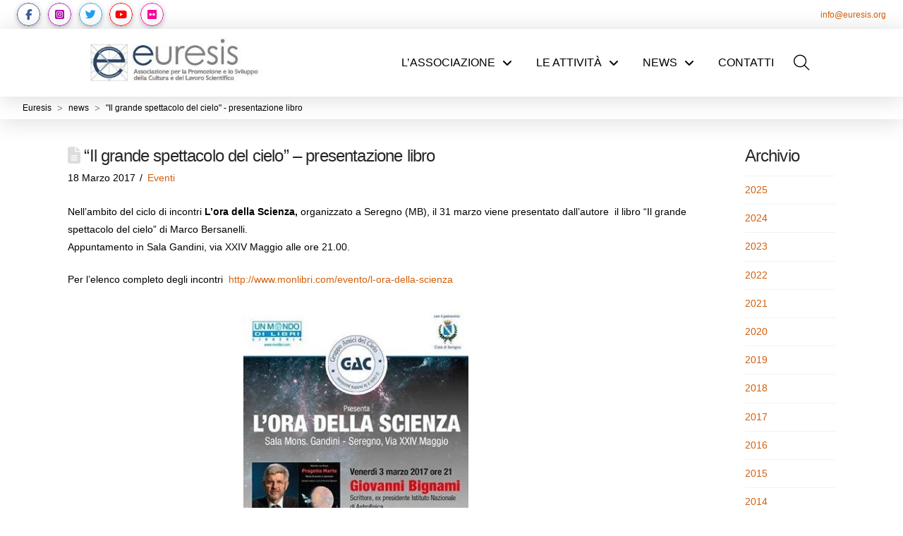

--- FILE ---
content_type: text/html; charset=UTF-8
request_url: https://euresis.org/2017/03/il-grande-spettacolo-del-cielo-presentazione-libro/
body_size: 37208
content:
<!DOCTYPE html><html class="no-js" lang="it-IT"><head><script data-no-optimize="1">var litespeed_docref=sessionStorage.getItem("litespeed_docref");litespeed_docref&&(Object.defineProperty(document,"referrer",{get:function(){return litespeed_docref}}),sessionStorage.removeItem("litespeed_docref"));</script> <meta charset="UTF-8"><meta name="viewport" content="width=device-width, initial-scale=1.0"><link rel="pingback" href="https://euresis.org/xmlrpc.php"><title>&#8220;Il grande spettacolo del cielo&#8221; &#8211; presentazione libro | Euresis</title><meta name='robots' content='max-image-preview:large' /><link rel='dns-prefetch' href='//fonts.googleapis.com' /><link rel="alternate" type="application/rss+xml" title="Euresis &raquo; Feed" href="https://euresis.org/feed/" /><link rel="alternate" type="application/rss+xml" title="Euresis &raquo; Feed dei commenti" href="https://euresis.org/comments/feed/" /><link rel="alternate" title="oEmbed (JSON)" type="application/json+oembed" href="https://euresis.org/wp-json/oembed/1.0/embed?url=https%3A%2F%2Feuresis.org%2F2017%2F03%2Fil-grande-spettacolo-del-cielo-presentazione-libro%2F" /><link rel="alternate" title="oEmbed (XML)" type="text/xml+oembed" href="https://euresis.org/wp-json/oembed/1.0/embed?url=https%3A%2F%2Feuresis.org%2F2017%2F03%2Fil-grande-spettacolo-del-cielo-presentazione-libro%2F&#038;format=xml" /><style id='wp-img-auto-sizes-contain-inline-css' type='text/css'>img:is([sizes=auto i],[sizes^="auto," i]){contain-intrinsic-size:3000px 1500px}
/*# sourceURL=wp-img-auto-sizes-contain-inline-css */</style><style id="litespeed-ccss">ol,ul{box-sizing:border-box}.entry-content{counter-reset:footnotes}:root{--wp-block-synced-color:#7a00df;--wp-block-synced-color--rgb:122,0,223;--wp-bound-block-color:var(--wp-block-synced-color);--wp-editor-canvas-background:#ddd;--wp-admin-theme-color:#007cba;--wp-admin-theme-color--rgb:0,124,186;--wp-admin-theme-color-darker-10:#006ba1;--wp-admin-theme-color-darker-10--rgb:0,107,160.5;--wp-admin-theme-color-darker-20:#005a87;--wp-admin-theme-color-darker-20--rgb:0,90,135;--wp-admin-border-width-focus:2px}:root{--wp--preset--font-size--normal:16px;--wp--preset--font-size--huge:42px}:root{--wp--preset--aspect-ratio--square:1;--wp--preset--aspect-ratio--4-3:4/3;--wp--preset--aspect-ratio--3-4:3/4;--wp--preset--aspect-ratio--3-2:3/2;--wp--preset--aspect-ratio--2-3:2/3;--wp--preset--aspect-ratio--16-9:16/9;--wp--preset--aspect-ratio--9-16:9/16;--wp--preset--color--black:#000000;--wp--preset--color--cyan-bluish-gray:#abb8c3;--wp--preset--color--white:#ffffff;--wp--preset--color--pale-pink:#f78da7;--wp--preset--color--vivid-red:#cf2e2e;--wp--preset--color--luminous-vivid-orange:#ff6900;--wp--preset--color--luminous-vivid-amber:#fcb900;--wp--preset--color--light-green-cyan:#7bdcb5;--wp--preset--color--vivid-green-cyan:#00d084;--wp--preset--color--pale-cyan-blue:#8ed1fc;--wp--preset--color--vivid-cyan-blue:#0693e3;--wp--preset--color--vivid-purple:#9b51e0;--wp--preset--gradient--vivid-cyan-blue-to-vivid-purple:linear-gradient(135deg,rgb(6,147,227) 0%,rgb(155,81,224) 100%);--wp--preset--gradient--light-green-cyan-to-vivid-green-cyan:linear-gradient(135deg,rgb(122,220,180) 0%,rgb(0,208,130) 100%);--wp--preset--gradient--luminous-vivid-amber-to-luminous-vivid-orange:linear-gradient(135deg,rgb(252,185,0) 0%,rgb(255,105,0) 100%);--wp--preset--gradient--luminous-vivid-orange-to-vivid-red:linear-gradient(135deg,rgb(255,105,0) 0%,rgb(207,46,46) 100%);--wp--preset--gradient--very-light-gray-to-cyan-bluish-gray:linear-gradient(135deg,rgb(238,238,238) 0%,rgb(169,184,195) 100%);--wp--preset--gradient--cool-to-warm-spectrum:linear-gradient(135deg,rgb(74,234,220) 0%,rgb(151,120,209) 20%,rgb(207,42,186) 40%,rgb(238,44,130) 60%,rgb(251,105,98) 80%,rgb(254,248,76) 100%);--wp--preset--gradient--blush-light-purple:linear-gradient(135deg,rgb(255,206,236) 0%,rgb(152,150,240) 100%);--wp--preset--gradient--blush-bordeaux:linear-gradient(135deg,rgb(254,205,165) 0%,rgb(254,45,45) 50%,rgb(107,0,62) 100%);--wp--preset--gradient--luminous-dusk:linear-gradient(135deg,rgb(255,203,112) 0%,rgb(199,81,192) 50%,rgb(65,88,208) 100%);--wp--preset--gradient--pale-ocean:linear-gradient(135deg,rgb(255,245,203) 0%,rgb(182,227,212) 50%,rgb(51,167,181) 100%);--wp--preset--gradient--electric-grass:linear-gradient(135deg,rgb(202,248,128) 0%,rgb(113,206,126) 100%);--wp--preset--gradient--midnight:linear-gradient(135deg,rgb(2,3,129) 0%,rgb(40,116,252) 100%);--wp--preset--font-size--small:13px;--wp--preset--font-size--medium:20px;--wp--preset--font-size--large:36px;--wp--preset--font-size--x-large:42px;--wp--preset--spacing--20:0.44rem;--wp--preset--spacing--30:0.67rem;--wp--preset--spacing--40:1rem;--wp--preset--spacing--50:1.5rem;--wp--preset--spacing--60:2.25rem;--wp--preset--spacing--70:3.38rem;--wp--preset--spacing--80:5.06rem;--wp--preset--shadow--natural:6px 6px 9px rgba(0, 0, 0, 0.2);--wp--preset--shadow--deep:12px 12px 50px rgba(0, 0, 0, 0.4);--wp--preset--shadow--sharp:6px 6px 0px rgba(0, 0, 0, 0.2);--wp--preset--shadow--outlined:6px 6px 0px -3px rgb(255, 255, 255), 6px 6px rgb(0, 0, 0);--wp--preset--shadow--crisp:6px 6px 0px rgb(0, 0, 0)}#cookie-law-info-bar{font-size:15px;margin:0 auto;padding:12px 10px;position:absolute;text-align:center;box-sizing:border-box;width:100%;z-index:9999;display:none;left:0;font-weight:300;box-shadow:0-1px 10px 0 rgb(172 171 171/.3)}#cookie-law-info-bar span{vertical-align:middle}.cli-plugin-button,.cli-plugin-button:visited{display:inline-block;padding:9px 12px;color:#fff;text-decoration:none;position:relative;margin-left:5px;text-decoration:none}.cli-plugin-main-link{margin-left:0;font-weight:550;text-decoration:underline}.cli-plugin-button,.cli-plugin-button:visited,.medium.cli-plugin-button,.medium.cli-plugin-button:visited{font-size:13px;font-weight:400;line-height:1}.cli-plugin-button{margin-top:5px}.cli-bar-popup{-moz-background-clip:padding;-webkit-background-clip:padding;background-clip:padding-box;-webkit-border-radius:30px;-moz-border-radius:30px;border-radius:30px;padding:20px}.cli-container-fluid{padding-right:15px;padding-left:15px;margin-right:auto;margin-left:auto}.cli-row{display:-ms-flexbox;display:flex;-ms-flex-wrap:wrap;flex-wrap:wrap;margin-right:-15px;margin-left:-15px}.cli-align-items-stretch{-ms-flex-align:stretch!important;align-items:stretch!important}.cli-px-0{padding-left:0;padding-right:0}.cli-btn{font-size:14px;display:inline-block;font-weight:400;text-align:center;white-space:nowrap;vertical-align:middle;border:1px solid #fff0;padding:.5rem 1.25rem;line-height:1;border-radius:.25rem}.cli-modal-backdrop{position:fixed;top:0;right:0;bottom:0;left:0;z-index:1040;background-color:#000;display:none}.cli-modal-backdrop.cli-fade{opacity:0}.cli-modal a{text-decoration:none}.cli-modal .cli-modal-dialog{position:relative;width:auto;margin:.5rem;font-family:-apple-system,BlinkMacSystemFont,"Segoe UI",Roboto,"Helvetica Neue",Arial,sans-serif,"Apple Color Emoji","Segoe UI Emoji","Segoe UI Symbol";font-size:1rem;font-weight:400;line-height:1.5;color:#212529;text-align:left;display:-ms-flexbox;display:flex;-ms-flex-align:center;align-items:center;min-height:calc(100% - (.5rem*2))}@media (min-width:576px){.cli-modal .cli-modal-dialog{max-width:500px;margin:1.75rem auto;min-height:calc(100% - (1.75rem*2))}}@media (min-width:992px){.cli-modal .cli-modal-dialog{max-width:900px}}.cli-modal-content{position:relative;display:-ms-flexbox;display:flex;-ms-flex-direction:column;flex-direction:column;width:100%;background-color:#fff;background-clip:padding-box;border-radius:.3rem;outline:0}.cli-modal .cli-modal-close{position:absolute;right:10px;top:10px;z-index:1;padding:0;background-color:transparent!important;border:0;-webkit-appearance:none;font-size:1.5rem;font-weight:700;line-height:1;color:#000;text-shadow:0 1px 0#fff}.cli-switch{display:inline-block;position:relative;min-height:1px;padding-left:70px;font-size:14px}.cli-switch input[type="checkbox"]{display:none}.cli-switch .cli-slider{background-color:#e3e1e8;height:24px;width:50px;bottom:0;left:0;position:absolute;right:0;top:0}.cli-switch .cli-slider:before{background-color:#fff;bottom:2px;content:"";height:20px;left:2px;position:absolute;width:20px}.cli-switch input:checked+.cli-slider{background-color:#00acad}.cli-switch input:checked+.cli-slider:before{transform:translateX(26px)}.cli-switch .cli-slider{border-radius:34px}.cli-switch .cli-slider:before{border-radius:50%}.cli-tab-content{background:#fff}.cli-tab-content{width:100%;padding:30px}@media (max-width:767px){.cli-tab-content{padding:30px 10px}}.cli-container-fluid{padding-right:15px;padding-left:15px;margin-right:auto;margin-left:auto}.cli-row{display:-ms-flexbox;display:flex;-ms-flex-wrap:wrap;flex-wrap:wrap;margin-right:-15px;margin-left:-15px}.cli-align-items-stretch{-ms-flex-align:stretch!important;align-items:stretch!important}.cli-px-0{padding-left:0;padding-right:0}.cli-btn{font-size:14px;display:inline-block;font-weight:400;text-align:center;white-space:nowrap;vertical-align:middle;border:1px solid #fff0;padding:.5rem 1.25rem;line-height:1;border-radius:.25rem}.cli-modal-backdrop{position:fixed;top:0;right:0;bottom:0;left:0;z-index:1040;background-color:#000;-webkit-transform:scale(0);transform:scale(0)}.cli-modal-backdrop.cli-fade{opacity:0}.cli-modal{position:fixed;top:0;right:0;bottom:0;left:0;z-index:99999;transform:scale(0);overflow:hidden;outline:0;display:none}.cli-modal a{text-decoration:none}.cli-modal .cli-modal-dialog{position:relative;width:auto;margin:.5rem;font-family:inherit;font-size:1rem;font-weight:400;line-height:1.5;color:#212529;text-align:left;display:-ms-flexbox;display:flex;-ms-flex-align:center;align-items:center;min-height:calc(100% - (.5rem*2))}@media (min-width:576px){.cli-modal .cli-modal-dialog{max-width:500px;margin:1.75rem auto;min-height:calc(100% - (1.75rem*2))}}.cli-modal-content{position:relative;display:-ms-flexbox;display:flex;-ms-flex-direction:column;flex-direction:column;width:100%;background-color:#fff;background-clip:padding-box;border-radius:.2rem;box-sizing:border-box;outline:0}.cli-switch{display:inline-block;position:relative;min-height:1px;padding-left:38px;font-size:14px}.cli-switch input[type="checkbox"]{display:none}.cli-switch .cli-slider{background-color:#e3e1e8;height:20px;width:38px;bottom:0;left:0;position:absolute;right:0;top:0}.cli-switch .cli-slider:before{background-color:#fff;bottom:2px;content:"";height:15px;left:3px;position:absolute;width:15px}.cli-switch input:checked+.cli-slider{background-color:#61a229}.cli-switch input:checked+.cli-slider:before{transform:translateX(18px)}.cli-switch .cli-slider{border-radius:34px;font-size:0}.cli-switch .cli-slider:before{border-radius:50%}.cli-tab-content{background:#fff}.cli-tab-content{width:100%;padding:5px 30px 5px 5px;box-sizing:border-box}@media (max-width:767px){.cli-tab-content{padding:30px 10px}}.cli-tab-footer .cli-btn{background-color:#00acad;padding:10px 15px;text-decoration:none}.cli-tab-footer .wt-cli-privacy-accept-btn{background-color:#61a229;color:#fff;border-radius:0}.cli-tab-footer{width:100%;text-align:right;padding:20px 0}.cli-col-12{width:100%}.cli-tab-header{display:flex;justify-content:space-between}.cli-tab-header a:before{width:10px;height:2px;left:0;top:calc(50% - 1px)}.cli-tab-header a:after{width:2px;height:10px;left:4px;top:calc(50% - 5px);-webkit-transform:none;transform:none}.cli-tab-header a:before{width:7px;height:7px;border-right:1px solid #4a6e78;border-bottom:1px solid #4a6e78;content:" ";transform:rotate(-45deg);margin-right:10px}.cli-tab-header a.cli-nav-link{position:relative;display:flex;align-items:center;font-size:14px;color:#000;text-transform:capitalize}.cli-tab-header{border-radius:5px;padding:12px 15px;background-color:#f2f2f2}.cli-modal .cli-modal-close{position:absolute;right:0;top:0;z-index:1;-webkit-appearance:none;width:40px;height:40px;padding:0;border-radius:50%;padding:10px;background:#fff0;border:none;min-width:40px}.cli-tab-container h4{font-family:inherit;font-size:16px;margin-bottom:15px;margin:10px 0}#cliSettingsPopup .cli-tab-section-container{padding-top:12px}.cli-privacy-content-text{font-size:14px;line-height:1.4;margin-top:0;padding:0;color:#000}.cli-tab-content{display:none}.cli-tab-section .cli-tab-content{padding:10px 20px 5px 20px}.cli-tab-section{margin-top:5px}@media (min-width:992px){.cli-modal .cli-modal-dialog{max-width:645px}}.cli-switch .cli-slider:after{content:attr(data-cli-disable);position:absolute;right:50px;color:#000;font-size:12px;text-align:right;min-width:80px}.cli-switch input:checked+.cli-slider:after{content:attr(data-cli-enable)}.cli-privacy-overview:not(.cli-collapsed) .cli-privacy-content{max-height:60px;overflow:hidden}a.cli-privacy-readmore{font-size:12px;margin-top:12px;display:inline-block;padding-bottom:0;color:#000;text-decoration:underline}.cli-modal-footer{position:relative}a.cli-privacy-readmore:before{content:attr(data-readmore-text)}.cli-modal-close svg{fill:#000}span.cli-necessary-caption{color:#000;font-size:12px}.cli-tab-container .cli-row{max-height:500px;overflow-y:auto}.wt-cli-sr-only{display:none;font-size:16px}.wt-cli-necessary-checkbox{display:none!important}.wt-cli-privacy-overview-actions{padding-bottom:0}.wt-cli-cookie-description{font-size:14px;line-height:1.4;margin-top:0;padding:0;color:#000}article,aside,footer,header,nav{display:block}html{-webkit-text-size-adjust:100%;-ms-text-size-adjust:100%}img{max-width:100%;height:auto;vertical-align:middle;border:0;-ms-interpolation-mode:bicubic}button,input{margin:0;font-size:100%;vertical-align:middle}button{-webkit-appearance:button}input[type=search]::-webkit-search-decoration,input[type=search]::-webkit-search-cancel-button{-webkit-appearance:none}*,*:before,*:after{box-sizing:border-box}html{overflow-x:hidden}body{margin:0;overflow-x:hidden}a{text-decoration:none}[tabindex="-1"]{outline:0!important}.x-root{min-height:100vh}.site,.x-site{margin:0 auto;background-color:#fff}.site:before,.site:after,.x-site:before,.x-site:after{content:" ";display:table;width:0}.site:after,.x-site:after{clear:both}body{line-height:1.8}.x-container.offset{margin:2.75em auto}@media (max-width:766.98px){.x-container.offset{margin:2em auto}}:root{--x-body-scroll-bar-size:0px;--x-body-scroll-active-bar-size:0px}.x-root{display:flex}.x-root .site,.x-root .x-site{flex:1 1 auto;position:relative;width:100%;min-width:1px}.x-masthead{position:relative}.x-crumbs-list{display:flex;flex-flow:row wrap;justify-content:flex-start;align-items:center;align-content:center;margin:0!important;padding:0;list-style:none}.x-crumbs-list-item{display:inherit;flex-direction:inherit;flex-wrap:nowrap;justify-content:inherit;align-items:inherit;align-content:inherit}.x-crumbs-list-item:last-child:after{content:".";display:inline;visibility:hidden;width:0;opacity:0;speak:never}.x-crumbs-link{overflow:hidden;text-overflow:ellipsis;white-space:nowrap}.x-icon{display:inline-flex;flex-flow:row nowrap!important;justify-content:center!important;align-items:center!important;width:auto;height:auto;line-height:inherit;text-align:center}.x-icon:before{display:block!important;position:static!important;inset:auto!important;width:inherit!important;height:inherit!important;margin:0!important;line-height:inherit!important;text-align:inherit!important}.x-framework-icon{height:100%;align-items:center;justify-content:center;display:inline-flex}.x-anchor{overflow:hidden;display:inline-flex;flex-flow:column nowrap;justify-content:stretch;position:relative;min-width:1px;text-decoration:none}.x-anchor-content{overflow:hidden;display:flex;flex:1 0 auto;position:relative;height:100%;border-radius:inherit;transform:translate(0)}.x-anchor-text{flex-shrink:1;min-width:1px;max-width:100%}.x-anchor-text-primary{position:relative;display:block}.x-anchor-sub-indicator{position:relative;display:inline-flex;width:auto;height:auto;letter-spacing:0;line-height:1;text-align:center}.x-anchor-sub-indicator:before{display:inherit;width:inherit;height:inherit;line-height:inherit;text-align:inherit}li:not(.menu-item-has-children)>.x-anchor .x-anchor-sub-indicator{display:none;visibility:hidden;speak:never}.x-bar{position:relative}.x-bar,.x-bar-content{display:flex}.x-bar{justify-content:space-between}.x-bar-h{flex-direction:row}.x-bar-content:not(.x-container){flex-grow:1;flex-shrink:0;flex-basis:auto}.x-bar-content{z-index:5}.x-bar,.x-bar-content,.x-bar-container{min-width:1px}.x-bar-space{flex-shrink:0}.x-bar-outer-spacers:before,.x-bar-outer-spacers:after{content:"";flex-grow:0;flex-shrink:0;display:block;visibility:hidden}.x-bar-h .x-bar-container{height:inherit}.x-bar-container{display:flex;position:relative}.x-bar-top{width:100%}.x-dropdown{visibility:hidden;position:absolute;margin:0;padding:0;opacity:0;transform:translateY(5%);z-index:9999}.x-dropdown:not(.x-active){display:none}ul.x-dropdown{list-style:none}.menu-item-has-children{position:relative}.x-graphic{display:inline-flex;flex-flow:row nowrap;justify-content:flex-start;align-items:flex-start;flex-shrink:0;position:relative;letter-spacing:0;line-height:1;z-index:2}.x-graphic-child{position:relative}.x-graphic-icon,.x-graphic-icon.x-icon{display:inline-flex}.x-graphic-icon,.x-graphic-icon.x-icon{font-size:1em}.x-image{display:inline-block;line-height:1;vertical-align:middle}@media all and (-ms-high-contrast:none),(-ms-high-contrast:active){.x-image{min-height:0%}}.x-image img{display:block;max-width:100%;height:auto;vertical-align:bottom;border:0;-ms-interpolation-mode:bicubic}.x-menu,.x-menu .sub-menu{margin:0;padding:0;list-style:none}.x-menu,.x-menu li{min-width:1px}.x-menu-modal .x-anchor,.x-menu-layered .x-anchor,.x-menu-inline .x-dropdown .x-anchor{display:flex}.x-dropdown>.menu-item:first-child,.x-dropdown>.menu-item:last-child{border-radius:inherit}.x-dropdown>.menu-item:first-child>.x-anchor{border-top-left-radius:inherit;border-top-right-radius:inherit}.x-dropdown>.menu-item:last-child>.x-anchor{border-bottom-left-radius:inherit;border-bottom-right-radius:inherit}.x-menu-modal li:before,.x-menu-modal li:after,.x-menu-layered li:before,.x-menu-layered li:after{content:"";display:table}.x-menu-modal li:after,.x-menu-layered li:after{clear:both}.x-menu-inline{display:flex}.x-menu-inline>li{display:flex;flex-direction:inherit;justify-content:inherit;align-items:inherit}.x-menu-layered{overflow:hidden;position:relative}.x-menu-layered .menu-item-has-children{position:static}.x-menu-layered ul{position:absolute;top:0;left:0;right:0}.x-menu-layered .x-anchor{opacity:0;transform:translate(25px)}.x-current-layer>li>.x-anchor{opacity:1;transform:translate(0)}.x-modal-content-scroll-area{width:100%;height:100%;position:fixed;overflow:hidden;top:0;left:0;display:flex;flex-flow:column nowrap;justify-content:space-between;align-items:center;flex-wrap:wrap}.x-modal-content-scroll-area:before,.x-modal-content-scroll-area:after{content:"";display:block;flex-grow:0;flex-shrink:0;flex-basis:auto}.x-modal{visibility:hidden;position:fixed;inset:0;opacity:0;z-index:99999999}.x-modal-bg{display:block;position:fixed;inset:0;z-index:-1}.x-modal-close{display:block;position:fixed;width:1em;height:1em;margin:0;border:0;padding:0;line-height:1em;text-align:center;background-color:#fff0;opacity:0;transform:scale(0);z-index:3}.x-modal-close span{display:block}.x-modal-close svg{display:block;width:1em;height:1em;margin:auto;font-size:1em;fill:currentColor}.x-modal-close-top{top:0}.x-modal-close-right{right:var(--x-body-scroll-active-bar-size)}.x-modal-content{position:relative;flex-grow:0;flex-shrink:0;flex-basis:auto;z-index:2;width:100%;margin:0 auto;transform:translateY(-15px)}.x-search{display:flex;align-items:center;margin:0;border:0;padding:0}.x-search-btn{display:block;flex-shrink:0;margin:0;border:0;padding:0;line-height:1;background-color:#fff0}.x-search-btn svg{display:block;width:1em;height:1em;margin:0 auto;line-height:inherit;stroke:currentColor}.x-search-btn-submit{order:1}.x-search-btn-clear{order:3;visibility:hidden}.x-search-input{flex-grow:1;order:2;width:100%;min-width:1px;height:auto!important;border:0!important;padding:0!important;background-color:transparent!important;box-shadow:none!important;-webkit-appearance:none;-moz-appearance:none;appearance:none}.x-search-input::-ms-clear{display:none}.x-search-input::-webkit-input-placeholder{color:currentColor;opacity:1}.x-search-input::-moz-placeholder{color:currentColor;opacity:1}.x-search-input:-ms-input-placeholder{color:currentColor;opacity:1}[data-x-stem]{inset:auto}.x-text{min-width:1px}.x-toggle{display:block;position:relative;transform:translate(0);speak:never}.x-toggle>span{display:block;position:absolute;top:0;left:0;width:100%;height:100%;margin:0 auto;border-radius:inherit;background-color:currentColor}.x-toggle-burger{height:1em}[data-x-toggle-anim]{animation-name:none;animation-duration:.5s;animation-timing-function:cubic-bezier(.86,0,.07,1);animation-delay:0s;animation-iteration-count:infinite;animation-direction:alternate;animation-fill-mode:forwards;animation-play-state:paused}p{margin:0 0 1.5em}em{font-style:italic}h1,h4{margin:1.25em 0 .2em;text-rendering:optimizelegibility}h1{margin-top:1em;font-size:400%;line-height:1.1}h4{margin-top:1.75em;margin-bottom:.5em;line-height:1.4}h4{font-size:171.4%}ul,ol{padding:0;margin:0 0 1.5em 1.655em}ul ul{margin-bottom:0}form{margin:0 0 1.5em}label,input,button{font-size:100%;line-height:1.8}input,button{font-family:Lato,Helvetica Neue,Helvetica,Arial,sans-serif}label{display:block;margin-bottom:2px}input::-webkit-input-placeholder{color:#999}input::-moz-placeholder{color:#999}input:-ms-input-placeholder{color:#999}input[type=search]{display:inline-block;height:2.65em;margin-bottom:9px;border:2px solid #ddd;padding:0 .65em;font-size:13px;line-height:normal;color:#555;background-color:#fff}input{width:auto}input[type=checkbox]{margin:.425em 0;line-height:normal}@media (max-width:479.98px){input[type=checkbox]{border:1px solid #ccc}}input[type=checkbox]{width:auto}.x-container{margin:0 auto}.x-container:not(.x-row):not(.x-grid):not(.x-div):not(.x-bar-content):not(.x-slide-container-content):before,.x-container:not(.x-row):not(.x-grid):not(.x-div):not(.x-bar-content):not(.x-slide-container-content):after{content:" ";display:table;width:0}.x-container:not(.x-row):not(.x-grid):not(.x-div):not(.x-bar-content):not(.x-slide-container-content):after{clear:both}@media (max-width:978.98px){.x-sidebar{margin-top:3.5em}}.x-sidebar .widget{margin-top:3em}.x-sidebar .widget:first-child{margin-top:0}.x-sidebar .widget:last-child{margin-bottom:2em}.x-main{position:relative}.x-main:before,.x-main:after{content:" ";display:table;width:0}.x-main:after{clear:both}.hentry{margin-top:90px}.hentry:first-child{margin-top:0}.entry-wrap:before,.entry-wrap:after{content:" ";display:table;width:0}.entry-wrap:after{clear:both}.entry-title{position:relative;margin:0;font-size:170%;line-height:1.1}.entry-title:before{float:left;position:relative;top:.1375em;margin-right:.35em;font-size:.88em;line-height:1;text-align:center;color:#e6e6e6;background-color:#fff;font-family:FontAwesome!important;font-style:normal!important;font-weight:400!important;text-decoration:inherit;text-rendering:auto;-webkit-font-smoothing:antialiased;-moz-osx-font-smoothing:grayscale}.p-meta{margin:8px 0 0;line-height:1.5}.p-meta>span{display:inline-block}.p-meta>span>a{white-space:nowrap}.p-meta>span:after{content:"/";padding:0 .45em}.p-meta>span:last-child:after{display:none}.entry-content{margin-top:25px}.entry-content>p:last-child{margin-bottom:0}.entry-footer{margin-top:1.5em;padding:1em 1.25em;line-height:1.4;background-color:#f9f9f9}.entry-footer>p{margin:0}.widget ul:last-child{margin-bottom:0}.widget ul{margin-left:0;border-top:1px solid #f2f2f2;list-style:none}.widget ul li{border-bottom:1px solid #f2f2f2;padding:.65em 0;line-height:1.5;background-color:#fff}.h-widget{margin:0 0 .65em;font-size:170%;line-height:1.1}.cf:before,.cf:after{content:" ";display:table;width:0}.cf:after{clear:both}.right{float:right}.left{float:left}.visually-hidden{overflow:hidden;position:absolute;width:1px;height:1px;margin:-1px;border:0;padding:0;clip:rect(0 0 0 0)}.x-framework-icon:first-child{margin-right:.3em}.x-framework-icon:last-child{margin-left:.3em}.x-framework-icon:only-child{margin-left:0;margin-right:0}@media (min-width:1200px){.x-hide-xl{display:none!important}}@media (min-width:979px) and (max-width:1199px){.x-hide-lg{display:none!important}}@media (min-width:767px) and (max-width:978px){.x-hide-md{display:none!important}}@media (min-width:480px) and (max-width:766px){.x-hide-sm{display:none!important}}@media (max-width:479px){.x-hide-xs{display:none!important}}a{color:#d25f0b}.entry-title i{color:#ddd}.x-main{width:calc(85% - 3.20197%)}.x-sidebar{width:calc(100% - 3.20197% - 85%)}html{font-size:14px}@media (min-width:479px){html{font-size:14px}}@media (min-width:766px){html{font-size:14px}}@media (min-width:978px){html{font-size:14px}}@media (min-width:1199px){html{font-size:14px}}body{font-style:normal;font-weight:400;color:#000;background:#fff}h1,h4{font-family:"Montserrat",sans-serif;font-style:normal;font-weight:500}h1{letter-spacing:-.035em}h4{letter-spacing:-.035em}.x-container.width{width:85%}.x-container.max{max-width:1400px}@media (max-width:978.98px){.x-main.left,.x-sidebar.right{float:none;display:block;width:auto!important}}.entry-header,.entry-content{font-size:1rem}body,input,button{font-family:"Raleway",sans-serif}h1,h4{color:#272727}[data-x-icon-l],[data-x-icon-s],[data-x-icon-b]{display:inline-flex;font-style:normal;font-weight:400;text-decoration:inherit;text-rendering:auto;-webkit-font-smoothing:antialiased;-moz-osx-font-smoothing:grayscale}[data-x-icon-l]:before,[data-x-icon-s]:before,[data-x-icon-b]:before{line-height:1}[data-x-icon-s]{font-family:"FontAwesome"!important;font-weight:900}[data-x-icon-s]:before{content:attr(data-x-icon-s)}[data-x-icon-l]{font-family:"FontAwesomeLight"!important;font-weight:300}[data-x-icon-l]:before{content:attr(data-x-icon-l)}[data-x-icon-b]{font-family:"FontAwesomeBrands"!important}[data-x-icon-b]:before{content:attr(data-x-icon-b)}.m8f3-0.x-bar{height:3.42em;font-size:12px}.m8f3-0 .x-bar-content{height:3.42em}.m8f3-1.x-bar{border-top-width:0;border-right-width:0;border-bottom-width:0;border-left-width:0;background-color:#fff;box-shadow:0em .15em 2em rgb(0 0 0/.15)}.m8f3-1 .x-bar-content{display:flex;flex-direction:row;align-items:center;flex-grow:0;flex-shrink:1;flex-basis:100%}.m8f3-1.x-bar-outer-spacers:after,.m8f3-1.x-bar-outer-spacers:before{flex-basis:2em;width:2em!important;height:2em}.m8f3-2.x-bar{z-index:9999}.m8f3-3 .x-bar-content{justify-content:space-between}.m8f3-4.x-bar{height:6em}.m8f3-4 .x-bar-content{justify-content:space-around;height:6em}.m8f3-4.x-bar-space{height:6em}.m8f3-5.x-bar{font-size:16px}.m8f3-5.x-bar-space{font-size:16px}.m8f3-6.x-bar{height:2em;z-index:9998}.m8f3-6 .x-bar-content{height:2em}.m8f3-7.x-bar-container{display:flex;flex-direction:row;justify-content:space-between;align-items:center;flex-grow:0;flex-shrink:1;flex-basis:auto;border-top-width:0;border-right-width:0;border-bottom-width:0;border-left-width:0;font-size:1em;z-index:1}.m8f3-8.x-anchor{width:2.75em;height:2.75em;border-top-left-radius:100em;border-top-right-radius:100em;border-bottom-right-radius:100em;border-bottom-left-radius:100em;background-color:rgb(255 255 255)}.m8f3-a.x-anchor{border-top-width:0;border-right-width:0;border-bottom-width:0;border-left-width:0;font-size:1em}.m8f3-a.x-anchor .x-anchor-content{display:flex;flex-direction:row;justify-content:center;align-items:center}.m8f3-b.x-anchor{box-shadow:0em .15em .65em 0em rgb(0 0 0/.25)}.m8f3-b.x-anchor .x-graphic-icon{font-size:1.25em}.m8f3-d.x-anchor .x-graphic-icon{width:2.2em;border-top-width:1px;border-right-width:1px;border-bottom-width:1px;border-left-width:1px;border-top-style:solid;border-right-style:solid;border-bottom-style:solid;border-left-style:solid;border-top-left-radius:100em;border-top-right-radius:100em;border-bottom-right-radius:100em;border-bottom-left-radius:100em;height:2.2em;line-height:2.2em;background-color:#fff}.m8f3-e.x-anchor .x-graphic-icon{color:#3b5998;border-top-color:#3b5998;border-right-color:#3b5998;border-bottom-color:#3b5998;border-left-color:#3b5998}.m8f3-f.x-anchor{margin-top:0em;margin-bottom:0em}.m8f3-g.x-anchor{margin-right:0em;margin-left:.9em}.m8f3-h.x-anchor .x-graphic-icon{color:#b10aab;border-top-color:#b70ac8;border-right-color:#b70ac8;border-bottom-color:#b70ac8;border-left-color:#b70ac8}.m8f3-j.x-anchor .x-graphic-icon{color:#1da1f2;border-top-color:#1da1f2;border-right-color:#1da1f2;border-bottom-color:#1da1f2;border-left-color:#1da1f2}.m8f3-k.x-anchor .x-graphic-icon{color:red;border-top-color:red;border-right-color:red;border-bottom-color:red;border-left-color:red}.m8f3-l.x-anchor .x-graphic-icon{color:#ff009c;border-top-color:#ff009c;border-right-color:#ff009c;border-bottom-color:#ff009c;border-left-color:#ff009c}.m8f3-m.x-anchor{background-color:#fff0}.m8f3-m.x-anchor .x-anchor-content{padding-right:.75em;padding-left:.75em}.m8f3-m.x-anchor .x-anchor-text{margin-left:5px}.m8f3-m.x-anchor .x-anchor-text-primary{font-size:1em;font-style:normal;line-height:1}.m8f3-m.x-anchor .x-anchor-sub-indicator{margin-right:5px;margin-left:5px;font-size:1em}.m8f3-n.x-anchor .x-anchor-content{padding-top:.75em;padding-bottom:.75em}.m8f3-n.x-anchor .x-anchor-text{margin-top:5px;margin-right:5px;margin-bottom:5px}.m8f3-n.x-anchor .x-anchor-sub-indicator{margin-top:5px;margin-bottom:5px}.m8f3-o.x-anchor .x-anchor-text-primary{font-family:"Montserrat",sans-serif;font-weight:400;letter-spacing:0em;margin-right:calc(0.0em*-1);text-transform:uppercase}.m8f3-o.x-anchor .x-anchor-sub-indicator{color:rgb(0 0 0)}.m8f3-p.x-anchor .x-anchor-text-primary{color:rgb(0 0 0)}.m8f3-q.x-anchor .x-anchor-content{padding-top:.5em;padding-bottom:.5em}.m8f3-q.x-anchor .x-anchor-text{margin-top:3px;margin-right:auto;margin-bottom:3px}.m8f3-q.x-anchor .x-anchor-sub-indicator{margin-top:2px;margin-bottom:2px;color:#000}.m8f3-r.x-anchor .x-anchor-text-primary{font-family:inherit;font-weight:400}.m8f3-s.x-anchor{margin-right:2.5em;margin-left:0em}.m8f3-s.x-anchor .x-graphic{margin-top:5px;margin-right:5px;margin-bottom:5px;margin-left:5px}.m8f3-t.x-anchor .x-graphic-icon{width:1em;color:rgb(0 0 0);border-top-width:0;border-right-width:0;border-bottom-width:0;border-left-width:0;height:1em;line-height:1em;background-color:#fff0}.m8f3-t.x-anchor .x-toggle{color:rgb(0 0 0)}.m8f3-t.x-anchor .x-toggle-burger{width:12em;margin-top:3.25em;margin-right:0;margin-bottom:3.25em;margin-left:0;font-size:.1em}.m8f3-t.x-anchor .x-toggle-burger-bun-t{transform:translate3d(0,calc(3.25em*-1),0)}.m8f3-t.x-anchor .x-toggle-burger-bun-b{transform:translate3d(0,3.25em,0)}.m8f3-u.x-anchor .x-anchor-text-primary{color:#fff}.m8f3-u.x-anchor .x-anchor-sub-indicator{color:#fff}.m8f3-v.x-anchor .x-graphic-icon{font-size:1.4em}.m8f3-w.x-text{border-top-width:0;border-right-width:0;border-bottom-width:0;border-left-width:0;font-family:inherit;font-size:1em;font-style:normal;font-weight:400;line-height:1.4;letter-spacing:0em;text-transform:none;color:rgb(0 0 0)}.m8f3-w.x-text>:first-child{margin-top:0}.m8f3-w.x-text>:last-child{margin-bottom:0}.m8f3-x.x-image{font-size:1em;max-width:250px;border-top-width:0;border-right-width:0;border-bottom-width:0;border-left-width:0;background-color:#fff0}.m8f3-x.x-image img{aspect-ratio:auto}.m8f3-y{font-size:1em}.m8f3-z{display:flex;flex-direction:row;justify-content:space-around;align-items:stretch;align-self:stretch;flex-grow:0;flex-shrink:0;flex-basis:auto}.m8f3-z>li,.m8f3-z>li>a{flex-grow:0;flex-shrink:1;flex-basis:auto}.m8f3-10 .x-dropdown{width:17em;font-size:16px;border-top-width:0;border-right-width:0;border-bottom-width:0;border-left-width:0;background-color:#fff;box-shadow:0em .15em 2em 0em rgb(0 0 0/.15)}.m8f3-11 .x-modal-content-scroll-area{padding-top:0;padding-bottom:0}.m8f3-11 .x-modal-bg{background-color:rgb(0 0 0/.75)}.m8f3-11 .x-modal-close{width:calc(1em*1);height:calc(1em*1)}.m8f3-11 .x-modal-content{border-top-width:0;border-right-width:0;border-bottom-width:0;border-left-width:0;padding-top:2em;padding-right:2em;padding-bottom:2em;padding-left:2em;background-color:#fff0}.m8f3-12 .x-modal-content-scroll-area{font-size:20px;padding-right:calc(3em*1);padding-left:calc(3em*1)}.m8f3-12 .x-modal-close{font-size:3em;color:#fff}.m8f3-12 .x-modal-content{max-width:28em}.m8f3-13 .x-modal-content-scroll-area{font-size:16px;padding-right:calc(4em*1);padding-left:calc(4em*1)}.m8f3-13 .x-modal-close{font-size:4em;color:rgb(255 255 255/.82)}.m8f3-13 .x-modal-content{max-width:40em}.m8f3-14{width:100%;max-width:none;height:auto;border-top-width:0;border-right-width:0;border-bottom-width:0;border-left-width:0;border-top-left-radius:100em;border-top-right-radius:100em;border-bottom-right-radius:100em;border-bottom-left-radius:100em;font-size:1em;background-color:#fff0}.m8f3-14 .x-search-input{order:2;margin-top:0;margin-right:0;margin-bottom:0;margin-left:0;font-family:"Montserrat",sans-serif;font-size:2.5em;font-style:normal;font-weight:300;line-height:1.3;color:#fff}.m8f3-14 .x-search-btn-submit{order:1;width:1em;height:1em;margin-top:.5em;margin-right:1em;margin-bottom:.5em;margin-left:.9em;border-top-width:0;border-right-width:0;border-bottom-width:0;border-left-width:0;font-size:1.5em;color:#fff;background-color:#fff0}.m8f3-14 .x-search-btn-clear{order:3;width:2em;height:2em;margin-top:.5em;margin-right:.5em;margin-bottom:.5em;margin-left:.5em;border-top-width:0;border-right-width:0;border-bottom-width:0;border-left-width:0;border-top-left-radius:100em;border-top-right-radius:100em;border-bottom-right-radius:100em;border-bottom-left-radius:100em;color:rgb(0 0 0/.8);font-size:1em;background-color:rgb(255 255 255/.57)}.m8f3-15.x-crumbs{border-top-width:0;border-right-width:0;border-bottom-width:0;border-left-width:0;font-family:inherit;font-size:.8em;font-weight:400;line-height:1.4}.m8f3-15 .x-crumbs-list{justify-content:flex-start;margin-left:calc(8px*-1)!important}.m8f3-15 .x-crumbs-list-item{margin-left:8px}.m8f3-15 .x-crumbs-link{border-top-width:0;border-right-width:0;border-bottom-width:0;border-left-width:0;font-size:.9em;font-style:normal;line-height:1.3;color:rgb(0 0 0);background-color:#fff0}.m8f3-15 .x-crumbs-delimiter{margin-left:8px;color:rgb(0 0 0/.5)}.p-meta span:first-child{display:none}</style><link rel="preload" data-asynced="1" data-optimized="2" as="style" onload="this.onload=null;this.rel='stylesheet'" href="https://euresis.org/wp-content/litespeed/css/da0e26e567187f512b3a0340b5ad3ebf.css?ver=6b94f" /><script data-optimized="1" type="litespeed/javascript" data-src="https://euresis.org/wp-content/plugins/litespeed-cache/assets/js/css_async.min.js"></script> <style id='global-styles-inline-css' type='text/css'>:root{--wp--preset--aspect-ratio--square: 1;--wp--preset--aspect-ratio--4-3: 4/3;--wp--preset--aspect-ratio--3-4: 3/4;--wp--preset--aspect-ratio--3-2: 3/2;--wp--preset--aspect-ratio--2-3: 2/3;--wp--preset--aspect-ratio--16-9: 16/9;--wp--preset--aspect-ratio--9-16: 9/16;--wp--preset--color--black: #000000;--wp--preset--color--cyan-bluish-gray: #abb8c3;--wp--preset--color--white: #ffffff;--wp--preset--color--pale-pink: #f78da7;--wp--preset--color--vivid-red: #cf2e2e;--wp--preset--color--luminous-vivid-orange: #ff6900;--wp--preset--color--luminous-vivid-amber: #fcb900;--wp--preset--color--light-green-cyan: #7bdcb5;--wp--preset--color--vivid-green-cyan: #00d084;--wp--preset--color--pale-cyan-blue: #8ed1fc;--wp--preset--color--vivid-cyan-blue: #0693e3;--wp--preset--color--vivid-purple: #9b51e0;--wp--preset--gradient--vivid-cyan-blue-to-vivid-purple: linear-gradient(135deg,rgb(6,147,227) 0%,rgb(155,81,224) 100%);--wp--preset--gradient--light-green-cyan-to-vivid-green-cyan: linear-gradient(135deg,rgb(122,220,180) 0%,rgb(0,208,130) 100%);--wp--preset--gradient--luminous-vivid-amber-to-luminous-vivid-orange: linear-gradient(135deg,rgb(252,185,0) 0%,rgb(255,105,0) 100%);--wp--preset--gradient--luminous-vivid-orange-to-vivid-red: linear-gradient(135deg,rgb(255,105,0) 0%,rgb(207,46,46) 100%);--wp--preset--gradient--very-light-gray-to-cyan-bluish-gray: linear-gradient(135deg,rgb(238,238,238) 0%,rgb(169,184,195) 100%);--wp--preset--gradient--cool-to-warm-spectrum: linear-gradient(135deg,rgb(74,234,220) 0%,rgb(151,120,209) 20%,rgb(207,42,186) 40%,rgb(238,44,130) 60%,rgb(251,105,98) 80%,rgb(254,248,76) 100%);--wp--preset--gradient--blush-light-purple: linear-gradient(135deg,rgb(255,206,236) 0%,rgb(152,150,240) 100%);--wp--preset--gradient--blush-bordeaux: linear-gradient(135deg,rgb(254,205,165) 0%,rgb(254,45,45) 50%,rgb(107,0,62) 100%);--wp--preset--gradient--luminous-dusk: linear-gradient(135deg,rgb(255,203,112) 0%,rgb(199,81,192) 50%,rgb(65,88,208) 100%);--wp--preset--gradient--pale-ocean: linear-gradient(135deg,rgb(255,245,203) 0%,rgb(182,227,212) 50%,rgb(51,167,181) 100%);--wp--preset--gradient--electric-grass: linear-gradient(135deg,rgb(202,248,128) 0%,rgb(113,206,126) 100%);--wp--preset--gradient--midnight: linear-gradient(135deg,rgb(2,3,129) 0%,rgb(40,116,252) 100%);--wp--preset--font-size--small: 13px;--wp--preset--font-size--medium: 20px;--wp--preset--font-size--large: 36px;--wp--preset--font-size--x-large: 42px;--wp--preset--spacing--20: 0.44rem;--wp--preset--spacing--30: 0.67rem;--wp--preset--spacing--40: 1rem;--wp--preset--spacing--50: 1.5rem;--wp--preset--spacing--60: 2.25rem;--wp--preset--spacing--70: 3.38rem;--wp--preset--spacing--80: 5.06rem;--wp--preset--shadow--natural: 6px 6px 9px rgba(0, 0, 0, 0.2);--wp--preset--shadow--deep: 12px 12px 50px rgba(0, 0, 0, 0.4);--wp--preset--shadow--sharp: 6px 6px 0px rgba(0, 0, 0, 0.2);--wp--preset--shadow--outlined: 6px 6px 0px -3px rgb(255, 255, 255), 6px 6px rgb(0, 0, 0);--wp--preset--shadow--crisp: 6px 6px 0px rgb(0, 0, 0);}:where(.is-layout-flex){gap: 0.5em;}:where(.is-layout-grid){gap: 0.5em;}body .is-layout-flex{display: flex;}.is-layout-flex{flex-wrap: wrap;align-items: center;}.is-layout-flex > :is(*, div){margin: 0;}body .is-layout-grid{display: grid;}.is-layout-grid > :is(*, div){margin: 0;}:where(.wp-block-columns.is-layout-flex){gap: 2em;}:where(.wp-block-columns.is-layout-grid){gap: 2em;}:where(.wp-block-post-template.is-layout-flex){gap: 1.25em;}:where(.wp-block-post-template.is-layout-grid){gap: 1.25em;}.has-black-color{color: var(--wp--preset--color--black) !important;}.has-cyan-bluish-gray-color{color: var(--wp--preset--color--cyan-bluish-gray) !important;}.has-white-color{color: var(--wp--preset--color--white) !important;}.has-pale-pink-color{color: var(--wp--preset--color--pale-pink) !important;}.has-vivid-red-color{color: var(--wp--preset--color--vivid-red) !important;}.has-luminous-vivid-orange-color{color: var(--wp--preset--color--luminous-vivid-orange) !important;}.has-luminous-vivid-amber-color{color: var(--wp--preset--color--luminous-vivid-amber) !important;}.has-light-green-cyan-color{color: var(--wp--preset--color--light-green-cyan) !important;}.has-vivid-green-cyan-color{color: var(--wp--preset--color--vivid-green-cyan) !important;}.has-pale-cyan-blue-color{color: var(--wp--preset--color--pale-cyan-blue) !important;}.has-vivid-cyan-blue-color{color: var(--wp--preset--color--vivid-cyan-blue) !important;}.has-vivid-purple-color{color: var(--wp--preset--color--vivid-purple) !important;}.has-black-background-color{background-color: var(--wp--preset--color--black) !important;}.has-cyan-bluish-gray-background-color{background-color: var(--wp--preset--color--cyan-bluish-gray) !important;}.has-white-background-color{background-color: var(--wp--preset--color--white) !important;}.has-pale-pink-background-color{background-color: var(--wp--preset--color--pale-pink) !important;}.has-vivid-red-background-color{background-color: var(--wp--preset--color--vivid-red) !important;}.has-luminous-vivid-orange-background-color{background-color: var(--wp--preset--color--luminous-vivid-orange) !important;}.has-luminous-vivid-amber-background-color{background-color: var(--wp--preset--color--luminous-vivid-amber) !important;}.has-light-green-cyan-background-color{background-color: var(--wp--preset--color--light-green-cyan) !important;}.has-vivid-green-cyan-background-color{background-color: var(--wp--preset--color--vivid-green-cyan) !important;}.has-pale-cyan-blue-background-color{background-color: var(--wp--preset--color--pale-cyan-blue) !important;}.has-vivid-cyan-blue-background-color{background-color: var(--wp--preset--color--vivid-cyan-blue) !important;}.has-vivid-purple-background-color{background-color: var(--wp--preset--color--vivid-purple) !important;}.has-black-border-color{border-color: var(--wp--preset--color--black) !important;}.has-cyan-bluish-gray-border-color{border-color: var(--wp--preset--color--cyan-bluish-gray) !important;}.has-white-border-color{border-color: var(--wp--preset--color--white) !important;}.has-pale-pink-border-color{border-color: var(--wp--preset--color--pale-pink) !important;}.has-vivid-red-border-color{border-color: var(--wp--preset--color--vivid-red) !important;}.has-luminous-vivid-orange-border-color{border-color: var(--wp--preset--color--luminous-vivid-orange) !important;}.has-luminous-vivid-amber-border-color{border-color: var(--wp--preset--color--luminous-vivid-amber) !important;}.has-light-green-cyan-border-color{border-color: var(--wp--preset--color--light-green-cyan) !important;}.has-vivid-green-cyan-border-color{border-color: var(--wp--preset--color--vivid-green-cyan) !important;}.has-pale-cyan-blue-border-color{border-color: var(--wp--preset--color--pale-cyan-blue) !important;}.has-vivid-cyan-blue-border-color{border-color: var(--wp--preset--color--vivid-cyan-blue) !important;}.has-vivid-purple-border-color{border-color: var(--wp--preset--color--vivid-purple) !important;}.has-vivid-cyan-blue-to-vivid-purple-gradient-background{background: var(--wp--preset--gradient--vivid-cyan-blue-to-vivid-purple) !important;}.has-light-green-cyan-to-vivid-green-cyan-gradient-background{background: var(--wp--preset--gradient--light-green-cyan-to-vivid-green-cyan) !important;}.has-luminous-vivid-amber-to-luminous-vivid-orange-gradient-background{background: var(--wp--preset--gradient--luminous-vivid-amber-to-luminous-vivid-orange) !important;}.has-luminous-vivid-orange-to-vivid-red-gradient-background{background: var(--wp--preset--gradient--luminous-vivid-orange-to-vivid-red) !important;}.has-very-light-gray-to-cyan-bluish-gray-gradient-background{background: var(--wp--preset--gradient--very-light-gray-to-cyan-bluish-gray) !important;}.has-cool-to-warm-spectrum-gradient-background{background: var(--wp--preset--gradient--cool-to-warm-spectrum) !important;}.has-blush-light-purple-gradient-background{background: var(--wp--preset--gradient--blush-light-purple) !important;}.has-blush-bordeaux-gradient-background{background: var(--wp--preset--gradient--blush-bordeaux) !important;}.has-luminous-dusk-gradient-background{background: var(--wp--preset--gradient--luminous-dusk) !important;}.has-pale-ocean-gradient-background{background: var(--wp--preset--gradient--pale-ocean) !important;}.has-electric-grass-gradient-background{background: var(--wp--preset--gradient--electric-grass) !important;}.has-midnight-gradient-background{background: var(--wp--preset--gradient--midnight) !important;}.has-small-font-size{font-size: var(--wp--preset--font-size--small) !important;}.has-medium-font-size{font-size: var(--wp--preset--font-size--medium) !important;}.has-large-font-size{font-size: var(--wp--preset--font-size--large) !important;}.has-x-large-font-size{font-size: var(--wp--preset--font-size--x-large) !important;}
/*# sourceURL=global-styles-inline-css */</style><style id='classic-theme-styles-inline-css' type='text/css'>/*! This file is auto-generated */
.wp-block-button__link{color:#fff;background-color:#32373c;border-radius:9999px;box-shadow:none;text-decoration:none;padding:calc(.667em + 2px) calc(1.333em + 2px);font-size:1.125em}.wp-block-file__button{background:#32373c;color:#fff;text-decoration:none}
/*# sourceURL=/wp-includes/css/classic-themes.min.css */</style><style id='cs-inline-css' type='text/css'>@media (min-width:1200px){.x-hide-xl{display:none !important;}}@media (min-width:979px) and (max-width:1199px){.x-hide-lg{display:none !important;}}@media (min-width:767px) and (max-width:978px){.x-hide-md{display:none !important;}}@media (min-width:480px) and (max-width:766px){.x-hide-sm{display:none !important;}}@media (max-width:479px){.x-hide-xs{display:none !important;}} a,h1 a:hover,h2 a:hover,h3 a:hover,h4 a:hover,h5 a:hover,h6 a:hover,.x-comment-time:hover,#reply-title small a,.comment-reply-link:hover,.x-comment-author a:hover,.x-recent-posts a:hover .h-recent-posts{color:rgb(210,95,11);}a:hover,#reply-title small a:hover{color:rgba(210,95,11,0.69);}.entry-title i,.entry-title svg{color:#dddddd;}a.x-img-thumbnail:hover,li.bypostauthor > article.comment{border-color:rgb(210,95,11);}.flex-direction-nav a,.flex-control-nav a:hover,.flex-control-nav a.flex-active,.x-dropcap,.x-skill-bar .bar,.x-pricing-column.featured h2,.h-comments-title small,.x-pagination a:hover,.woocommerce-pagination a:hover,.x-entry-share .x-share:hover,.entry-thumb,.widget_tag_cloud .tagcloud a:hover,.widget_product_tag_cloud .tagcloud a:hover,.x-highlight,.x-recent-posts .x-recent-posts-img:after,.x-portfolio-filters{background-color:rgb(210,95,11);}.x-portfolio-filters:hover{background-color:rgba(210,95,11,0.69);}.x-main{width:calc(85% - 3.20197%);}.x-sidebar{width:calc(100% - 3.20197% - 85%);}.h-landmark{font-weight:400;}.x-comment-author a{color:rgb(0,0,0);}.x-comment-author a,.comment-form-author label,.comment-form-email label,.comment-form-url label,.comment-form-rating label,.comment-form-comment label,.widget_calendar #wp-calendar caption,.widget_calendar #wp-calendar th,.x-accordion-heading .x-accordion-toggle,.x-nav-tabs > li > a:hover,.x-nav-tabs > .active > a,.x-nav-tabs > .active > a:hover{color:#272727;}.widget_calendar #wp-calendar th{border-bottom-color:#272727;}.x-pagination span.current,.woocommerce-pagination span[aria-current],.x-portfolio-filters-menu,.widget_tag_cloud .tagcloud a,.h-feature-headline span i,.widget_price_filter .ui-slider .ui-slider-handle{background-color:#272727;}@media (max-width:978.98px){}html{font-size:14px;}@media (min-width:479px){html{font-size:14px;}}@media (min-width:766px){html{font-size:14px;}}@media (min-width:978px){html{font-size:14px;}}@media (min-width:1199px){html{font-size:14px;}}body{font-style:normal;font-weight:400;color:rgb(0,0,0);background:rgb(255,255,255);}.w-b{font-weight:400 !important;}h1,h2,h3,h4,h5,h6,.h1,.h2,.h3,.h4,.h5,.h6,.x-text-headline{font-family:"Montserrat",sans-serif;font-style:normal;font-weight:500;}h1,.h1{letter-spacing:-0.035em;}h2,.h2{letter-spacing:-0.035em;}h3,.h3{letter-spacing:-0.035em;}h4,.h4{letter-spacing:-0.035em;}h5,.h5{letter-spacing:-0.035em;}h6,.h6{letter-spacing:-0.035em;}.w-h{font-weight:500 !important;}.x-container.width{width:85%;}.x-container.max{max-width:1400px;}.x-bar-content.x-container.width{flex-basis:85%;}.x-main.full{float:none;clear:both;display:block;width:auto;}@media (max-width:978.98px){.x-main.full,.x-main.left,.x-main.right,.x-sidebar.left,.x-sidebar.right{float:none;display:block;width:auto !important;}}.entry-header,.entry-content{font-size:1rem;}body,input,button,select,textarea{font-family:"Raleway",sans-serif;}h1,h2,h3,h4,h5,h6,.h1,.h2,.h3,.h4,.h5,.h6,h1 a,h2 a,h3 a,h4 a,h5 a,h6 a,.h1 a,.h2 a,.h3 a,.h4 a,.h5 a,.h6 a,blockquote{color:#272727;}.cfc-h-tx{color:#272727 !important;}.cfc-h-bd{border-color:#272727 !important;}.cfc-h-bg{background-color:#272727 !important;}.cfc-b-tx{color:rgb(0,0,0) !important;}.cfc-b-bd{border-color:rgb(0,0,0) !important;}.cfc-b-bg{background-color:rgb(0,0,0) !important;}.x-btn,.button,[type="submit"]{color:#ffffff;border-color:#ac1100;background-color:#ff2a13;margin-bottom:0.25em;text-shadow:0 0.075em 0.075em rgba(0,0,0,0.5);box-shadow:0 0.25em 0 0 #a71000,0 4px 9px rgba(0,0,0,0.75);border-radius:0.25em;}.x-btn:hover,.button:hover,[type="submit"]:hover{color:#ffffff;border-color:#600900;background-color:#ef2201;margin-bottom:0.25em;text-shadow:0 0.075em 0.075em rgba(0,0,0,0.5);box-shadow:0 0.25em 0 0 #a71000,0 4px 9px rgba(0,0,0,0.75);}.x-btn.x-btn-real,.x-btn.x-btn-real:hover{margin-bottom:0.25em;text-shadow:0 0.075em 0.075em rgba(0,0,0,0.65);}.x-btn.x-btn-real{box-shadow:0 0.25em 0 0 #a71000,0 4px 9px rgba(0,0,0,0.75);}.x-btn.x-btn-real:hover{box-shadow:0 0.25em 0 0 #a71000,0 4px 9px rgba(0,0,0,0.75);}.x-btn.x-btn-flat,.x-btn.x-btn-flat:hover{margin-bottom:0;text-shadow:0 0.075em 0.075em rgba(0,0,0,0.65);box-shadow:none;}.x-btn.x-btn-transparent,.x-btn.x-btn-transparent:hover{margin-bottom:0;border-width:3px;text-shadow:none;text-transform:uppercase;background-color:transparent;box-shadow:none;}body .gform_wrapper .gfield_required{color:rgb(210,95,11);}body .gform_wrapper h2.gsection_title,body .gform_wrapper h3.gform_title,body .gform_wrapper .top_label .gfield_label,body .gform_wrapper .left_label .gfield_label,body .gform_wrapper .right_label .gfield_label{font-weight:500;}body .gform_wrapper h2.gsection_title{letter-spacing:-0.035em!important;}body .gform_wrapper h3.gform_title{letter-spacing:-0.035em!important;}body .gform_wrapper .top_label .gfield_label,body .gform_wrapper .left_label .gfield_label,body .gform_wrapper .right_label .gfield_label{color:#272727;}body .gform_wrapper .validation_message{font-weight:400;}.bg .mejs-container,.x-video .mejs-container{position:unset !important;} @font-face{font-family:'FontAwesomePro';font-style:normal;font-weight:900;font-display:block;src:url('https://euresis.org/wp-content/themes/pro/cornerstone/assets/fonts/fa-solid-900.woff2?ver=6.7.2') format('woff2'),url('https://euresis.org/wp-content/themes/pro/cornerstone/assets/fonts/fa-solid-900.ttf?ver=6.7.2') format('truetype');}[data-x-fa-pro-icon]{font-family:"FontAwesomePro" !important;}[data-x-fa-pro-icon]:before{content:attr(data-x-fa-pro-icon);}[data-x-icon],[data-x-icon-o],[data-x-icon-l],[data-x-icon-s],[data-x-icon-b],[data-x-icon-sr],[data-x-icon-ss],[data-x-icon-sl],[data-x-fa-pro-icon],[class*="cs-fa-"]{display:inline-flex;font-style:normal;font-weight:400;text-decoration:inherit;text-rendering:auto;-webkit-font-smoothing:antialiased;-moz-osx-font-smoothing:grayscale;}[data-x-icon].left,[data-x-icon-o].left,[data-x-icon-l].left,[data-x-icon-s].left,[data-x-icon-b].left,[data-x-icon-sr].left,[data-x-icon-ss].left,[data-x-icon-sl].left,[data-x-fa-pro-icon].left,[class*="cs-fa-"].left{margin-right:0.5em;}[data-x-icon].right,[data-x-icon-o].right,[data-x-icon-l].right,[data-x-icon-s].right,[data-x-icon-b].right,[data-x-icon-sr].right,[data-x-icon-ss].right,[data-x-icon-sl].right,[data-x-fa-pro-icon].right,[class*="cs-fa-"].right{margin-left:0.5em;}[data-x-icon]:before,[data-x-icon-o]:before,[data-x-icon-l]:before,[data-x-icon-s]:before,[data-x-icon-b]:before,[data-x-icon-sr]:before,[data-x-icon-ss]:before,[data-x-icon-sl]:before,[data-x-fa-pro-icon]:before,[class*="cs-fa-"]:before{line-height:1;}@font-face{font-family:'FontAwesome';font-style:normal;font-weight:900;font-display:block;src:url('https://euresis.org/wp-content/themes/pro/cornerstone/assets/fonts/fa-solid-900.woff2?ver=6.7.2') format('woff2'),url('https://euresis.org/wp-content/themes/pro/cornerstone/assets/fonts/fa-solid-900.ttf?ver=6.7.2') format('truetype');}[data-x-icon],[data-x-icon-s],[data-x-icon][class*="cs-fa-"]{font-family:"FontAwesome" !important;font-weight:900;}[data-x-icon]:before,[data-x-icon][class*="cs-fa-"]:before{content:attr(data-x-icon);}[data-x-icon-s]:before{content:attr(data-x-icon-s);}@font-face{font-family:'FontAwesomeRegular';font-style:normal;font-weight:400;font-display:block;src:url('https://euresis.org/wp-content/themes/pro/cornerstone/assets/fonts/fa-regular-400.woff2?ver=6.7.2') format('woff2'),url('https://euresis.org/wp-content/themes/pro/cornerstone/assets/fonts/fa-regular-400.ttf?ver=6.7.2') format('truetype');}@font-face{font-family:'FontAwesomePro';font-style:normal;font-weight:400;font-display:block;src:url('https://euresis.org/wp-content/themes/pro/cornerstone/assets/fonts/fa-regular-400.woff2?ver=6.7.2') format('woff2'),url('https://euresis.org/wp-content/themes/pro/cornerstone/assets/fonts/fa-regular-400.ttf?ver=6.7.2') format('truetype');}[data-x-icon-o]{font-family:"FontAwesomeRegular" !important;}[data-x-icon-o]:before{content:attr(data-x-icon-o);}@font-face{font-family:'FontAwesomeLight';font-style:normal;font-weight:300;font-display:block;src:url('https://euresis.org/wp-content/themes/pro/cornerstone/assets/fonts/fa-light-300.woff2?ver=6.7.2') format('woff2'),url('https://euresis.org/wp-content/themes/pro/cornerstone/assets/fonts/fa-light-300.ttf?ver=6.7.2') format('truetype');}@font-face{font-family:'FontAwesomePro';font-style:normal;font-weight:300;font-display:block;src:url('https://euresis.org/wp-content/themes/pro/cornerstone/assets/fonts/fa-light-300.woff2?ver=6.7.2') format('woff2'),url('https://euresis.org/wp-content/themes/pro/cornerstone/assets/fonts/fa-light-300.ttf?ver=6.7.2') format('truetype');}[data-x-icon-l]{font-family:"FontAwesomeLight" !important;font-weight:300;}[data-x-icon-l]:before{content:attr(data-x-icon-l);}@font-face{font-family:'FontAwesomeBrands';font-style:normal;font-weight:normal;font-display:block;src:url('https://euresis.org/wp-content/themes/pro/cornerstone/assets/fonts/fa-brands-400.woff2?ver=6.7.2') format('woff2'),url('https://euresis.org/wp-content/themes/pro/cornerstone/assets/fonts/fa-brands-400.ttf?ver=6.7.2') format('truetype');}[data-x-icon-b]{font-family:"FontAwesomeBrands" !important;}[data-x-icon-b]:before{content:attr(data-x-icon-b);}.widget.widget_rss li .rsswidget:before{content:"\f35d";padding-right:0.4em;font-family:"FontAwesome";} .m8f3-0.x-bar{height:3.42em;font-size:12px;}.m8f3-0 .x-bar-content{height:3.42em;}.m8f3-0.x-bar-space{font-size:12px;height:3.42em;}.m8f3-1.x-bar{border-top-width:0;border-right-width:0;border-bottom-width:0;border-left-width:0;background-color:#ffffff;box-shadow:0em 0.15em 2em rgba(0,0,0,0.15);}.m8f3-1 .x-bar-content{display:flex;flex-direction:row;align-items:center;flex-grow:0;flex-shrink:1;flex-basis:100%;}.m8f3-1.x-bar-outer-spacers:after,.m8f3-1.x-bar-outer-spacers:before{flex-basis:2em;width:2em!important;height:2em;}.m8f3-2.x-bar{z-index:9999;}.m8f3-3 .x-bar-content{justify-content:space-between;}.m8f3-4.x-bar{height:6em;}.m8f3-4 .x-bar-content{justify-content:space-around;height:6em;}.m8f3-4.x-bar-space{height:6em;}.m8f3-5.x-bar{font-size:16px;}.m8f3-5.x-bar-space{font-size:16px;}.m8f3-6.x-bar{height:2em;z-index:9998;}.m8f3-6 .x-bar-content{height:2em;}.m8f3-6.x-bar-space{height:2em;}.m8f3-7.x-bar-container{display:flex;flex-direction:row;justify-content:space-between;align-items:center;flex-grow:0;flex-shrink:1;flex-basis:auto;border-top-width:0;border-right-width:0;border-bottom-width:0;border-left-width:0;font-size:1em;z-index:1;}.m8f3-8.x-anchor {width:2.75em;height:2.75em;border-top-left-radius:100em;border-top-right-radius:100em;border-bottom-right-radius:100em;border-bottom-left-radius:100em;background-color:rgba(255,255,255,1);}.m8f3-a.x-anchor {border-top-width:0;border-right-width:0;border-bottom-width:0;border-left-width:0;font-size:1em;}.m8f3-a.x-anchor .x-anchor-content {display:flex;flex-direction:row;justify-content:center;align-items:center;}.m8f3-b.x-anchor {box-shadow:0em 0.15em 0.65em 0em rgba(0,0,0,0.25);}.m8f3-b.x-anchor .x-graphic-icon {font-size:1.25em;}.m8f3-d.x-anchor .x-graphic-icon {width:2.2em;border-top-width:1px;border-right-width:1px;border-bottom-width:1px;border-left-width:1px;border-top-style:solid;border-right-style:solid;border-bottom-style:solid;border-left-style:solid;border-top-left-radius:100em;border-top-right-radius:100em;border-bottom-right-radius:100em;border-bottom-left-radius:100em;height:2.2em;line-height:2.2em;background-color:rgb(255,255,255);}.m8f3-d.x-anchor:hover .x-graphic-icon,.m8f3-d.x-anchor[class*="active"] .x-graphic-icon,[data-x-effect-provider*="colors"]:hover .m8f3-d.x-anchor .x-graphic-icon {color:rgb(255,255,255);}.m8f3-e.x-anchor .x-graphic-icon {color:#3b5998;border-top-color:#3b5998;border-right-color:#3b5998;border-bottom-color:#3b5998;border-left-color:#3b5998;}.m8f3-e.x-anchor:hover .x-graphic-icon,.m8f3-e.x-anchor[class*="active"] .x-graphic-icon,[data-x-effect-provider*="colors"]:hover .m8f3-e.x-anchor .x-graphic-icon {background-color:#3b5998;}.m8f3-f.x-anchor {margin-top:0em;margin-bottom:0em;}.m8f3-g.x-anchor {margin-right:0em;margin-left:0.9em;}.m8f3-h.x-anchor .x-graphic-icon {color:rgb(177,10,171);border-top-color:rgb(183,10,200);border-right-color:rgb(183,10,200);border-bottom-color:rgb(183,10,200);border-left-color:rgb(183,10,200);}.m8f3-i.x-anchor:hover .x-graphic-icon,.m8f3-i.x-anchor[class*="active"] .x-graphic-icon,[data-x-effect-provider*="colors"]:hover .m8f3-i.x-anchor .x-graphic-icon {background-color:#1da1f2;}.m8f3-j.x-anchor .x-graphic-icon {color:#1da1f2;border-top-color:#1da1f2;border-right-color:#1da1f2;border-bottom-color:#1da1f2;border-left-color:#1da1f2;}.m8f3-k.x-anchor .x-graphic-icon {color:#ff0000;border-top-color:#ff0000;border-right-color:#ff0000;border-bottom-color:#ff0000;border-left-color:#ff0000;}.m8f3-k.x-anchor:hover .x-graphic-icon,.m8f3-k.x-anchor[class*="active"] .x-graphic-icon,[data-x-effect-provider*="colors"]:hover .m8f3-k.x-anchor .x-graphic-icon {background-color:#ff0000;}.m8f3-l.x-anchor .x-graphic-icon {color:rgb(255,0,156);border-top-color:rgb(255,0,156);border-right-color:rgb(255,0,156);border-bottom-color:rgb(255,0,156);border-left-color:rgb(255,0,156);}.m8f3-l.x-anchor:hover .x-graphic-icon,.m8f3-l.x-anchor[class*="active"] .x-graphic-icon,[data-x-effect-provider*="colors"]:hover .m8f3-l.x-anchor .x-graphic-icon {background-color:rgb(255,0,156);}.m8f3-m.x-anchor {background-color:transparent;}.m8f3-m.x-anchor .x-anchor-content {padding-right:0.75em;padding-left:0.75em;}.m8f3-m.x-anchor .x-anchor-text {margin-left:5px;}.m8f3-m.x-anchor .x-anchor-text-primary {font-size:1em;font-style:normal;line-height:1;}.m8f3-m.x-anchor:hover .x-anchor-text-primary,.m8f3-m.x-anchor[class*="active"] .x-anchor-text-primary,[data-x-effect-provider*="colors"]:hover .m8f3-m.x-anchor .x-anchor-text-primary {color:rgb(210,95,11);}.m8f3-m.x-anchor .x-anchor-sub-indicator {margin-right:5px;margin-left:5px;font-size:1em;}.m8f3-n.x-anchor .x-anchor-content {padding-top:0.75em;padding-bottom:0.75em;}.m8f3-n.x-anchor .x-anchor-text {margin-top:5px;margin-right:5px;margin-bottom:5px;}.m8f3-n.x-anchor .x-anchor-sub-indicator {margin-top:5px;margin-bottom:5px;}.m8f3-n.x-anchor:hover .x-anchor-sub-indicator,.m8f3-n.x-anchor[class*="active"] .x-anchor-sub-indicator,[data-x-effect-provider*="colors"]:hover .m8f3-n.x-anchor .x-anchor-sub-indicator {color:rgb(210,95,11);}.m8f3-o.x-anchor .x-anchor-text-primary {font-family:"Montserrat",sans-serif;font-weight:400;letter-spacing:0.0em;margin-right:calc(0.0em * -1);text-transform:uppercase;}.m8f3-o.x-anchor .x-anchor-sub-indicator {color:rgba(0,0,0,1);}.m8f3-p.x-anchor .x-anchor-text-primary {color:rgba(0,0,0,1);}.m8f3-q.x-anchor .x-anchor-content {padding-top:0.5em;padding-bottom:0.5em;}.m8f3-q.x-anchor .x-anchor-text {margin-top:3px;margin-right:auto;margin-bottom:3px;}.m8f3-q.x-anchor .x-anchor-sub-indicator {margin-top:2px;margin-bottom:2px;color:rgb(0,0,0);}.m8f3-q.x-anchor:hover .x-anchor-sub-indicator,.m8f3-q.x-anchor[class*="active"] .x-anchor-sub-indicator,[data-x-effect-provider*="colors"]:hover .m8f3-q.x-anchor .x-anchor-sub-indicator {color:rgba(0,0,0,0.5);}.m8f3-r.x-anchor .x-anchor-text-primary {font-family:inherit;font-weight:400;}.m8f3-s.x-anchor {margin-right:2.5em;margin-left:0em;}.m8f3-s.x-anchor .x-graphic {margin-top:5px;margin-right:5px;margin-bottom:5px;margin-left:5px;}.m8f3-t.x-anchor .x-graphic-icon {width:1em;color:rgba(0,0,0,1);border-top-width:0;border-right-width:0;border-bottom-width:0;border-left-width:0;height:1em;line-height:1em;background-color:transparent;}.m8f3-t.x-anchor:hover .x-graphic-icon,.m8f3-t.x-anchor[class*="active"] .x-graphic-icon,[data-x-effect-provider*="colors"]:hover .m8f3-t.x-anchor .x-graphic-icon {color:rgba(0,0,0,0.5);}.m8f3-t.x-anchor .x-toggle {color:rgba(0,0,0,1);}.m8f3-t.x-anchor:hover .x-toggle,.m8f3-t.x-anchor[class*="active"] .x-toggle,[data-x-effect-provider*="colors"]:hover .m8f3-t.x-anchor .x-toggle {color:rgba(0,0,0,0.5);}.m8f3-t.x-anchor .x-toggle-burger {width:12em;margin-top:3.25em;margin-right:0;margin-bottom:3.25em;margin-left:0;font-size:0.1em;}.m8f3-t.x-anchor .x-toggle-burger-bun-t {transform:translate3d(0,calc(3.25em * -1),0);}.m8f3-t.x-anchor .x-toggle-burger-bun-b {transform:translate3d(0,3.25em,0);}.m8f3-u.x-anchor .x-anchor-text-primary {color:rgb(255,255,255);}.m8f3-u.x-anchor .x-anchor-sub-indicator {color:rgb(255,255,255);}.m8f3-v.x-anchor .x-graphic-icon {font-size:1.4em;}.m8f3-w.x-text{border-top-width:0;border-right-width:0;border-bottom-width:0;border-left-width:0;font-family:inherit;font-size:1em;font-style:normal;font-weight:400;line-height:1.4;letter-spacing:0em;text-transform:none;color:rgba(0,0,0,1);}.m8f3-w.x-text > :first-child{margin-top:0;}.m8f3-w.x-text > :last-child{margin-bottom:0;}.m8f3-x.x-image{font-size:1em;max-width:250px;border-top-width:0;border-right-width:0;border-bottom-width:0;border-left-width:0;background-color:transparent;}.m8f3-x.x-image img{aspect-ratio:auto;}.m8f3-y{font-size:1em;}.m8f3-z{display:flex;flex-direction:row;justify-content:space-around;align-items:stretch;align-self:stretch;flex-grow:0;flex-shrink:0;flex-basis:auto;}.m8f3-z > li,.m8f3-z > li > a{flex-grow:0;flex-shrink:1;flex-basis:auto;}.m8f3-10 .x-dropdown {width:17em;font-size:16px;border-top-width:0;border-right-width:0;border-bottom-width:0;border-left-width:0;background-color:#ffffff;box-shadow:0em 0.15em 2em 0em rgba(0,0,0,0.15);transition-duration:500ms,500ms,0s;transition-timing-function:cubic-bezier(0.400,0.000,0.200,1.000);}.m8f3-10 .x-dropdown:not(.x-active) {transition-delay:0s,0s,500ms;}.m8f3-11{transition-duration:500ms,0s;transition-timing-function:cubic-bezier(0.400,0.000,0.200,1.000);}.m8f3-11 .x-modal-content-scroll-area{padding-top:0;padding-bottom:0;}.m8f3-11:not(.x-active){transition-delay:0s,500ms;}.m8f3-11 .x-modal-bg{background-color:rgba(0,0,0,0.75);}.m8f3-11 .x-modal-close{width:calc(1em * 1);height:calc(1em * 1);}.m8f3-11 .x-modal-content{border-top-width:0;border-right-width:0;border-bottom-width:0;border-left-width:0;padding-top:2em;padding-right:2em;padding-bottom:2em;padding-left:2em;background-color:rgba(255,255,255,0);transition-duration:500ms;transition-timing-function:cubic-bezier(0.400,0.000,0.200,1.000);}.m8f3-12 .x-modal-content-scroll-area{font-size:20px;padding-right:calc(3em * 1);padding-left:calc(3em * 1);}.m8f3-12 .x-modal-close{font-size:3em;color:rgb(255,255,255);}.m8f3-12 .x-modal-close:focus,.m8f3-12 .x-modal-close:hover{color:rgb(210,95,11);}.m8f3-12 .x-modal-content{max-width:28em;}.m8f3-13 .x-modal-content-scroll-area{font-size:16px;padding-right:calc(4em * 1);padding-left:calc(4em * 1);}.m8f3-13 .x-modal-close{font-size:4em;color:rgba(255,255,255,0.82);}.m8f3-13 .x-modal-close:focus,.m8f3-13 .x-modal-close:hover{color:#ffffff;}.m8f3-13 .x-modal-content{max-width:40em;}.m8f3-14{width:100%;max-width:none;height:auto;border-top-width:0;border-right-width:0;border-bottom-width:0;border-left-width:0;border-top-left-radius:100em;border-top-right-radius:100em;border-bottom-right-radius:100em;border-bottom-left-radius:100em;font-size:1em;background-color:rgba(255,255,255,0);}.m8f3-14.x-search-focused{border-top-left-radius:100em;border-top-right-radius:100em;border-bottom-right-radius:100em;border-bottom-left-radius:100em;}.m8f3-14 .x-search-input{order:2;margin-top:0px;margin-right:0px;margin-bottom:0px;margin-left:0px;font-family:"Montserrat",sans-serif;font-size:2.5em;font-style:normal;font-weight:300;line-height:1.3;color:rgb(255,255,255);}.m8f3-14 .x-search-btn-submit{order:1;width:1em;height:1em;margin-top:0.5em;margin-right:1em;margin-bottom:0.5em;margin-left:0.9em;border-top-width:0;border-right-width:0;border-bottom-width:0;border-left-width:0;font-size:1.5em;color:rgb(255,255,255);background-color:transparent;}.m8f3-14 .x-search-btn-clear{order:3;width:2em;height:2em;margin-top:0.5em;margin-right:0.5em;margin-bottom:0.5em;margin-left:0.5em;border-top-width:0;border-right-width:0;border-bottom-width:0;border-left-width:0;border-top-left-radius:100em;border-top-right-radius:100em;border-bottom-right-radius:100em;border-bottom-left-radius:100em;color:rgba(0,0,0,0.8);font-size:1em;background-color:rgba(255,255,255,0.57);}.m8f3-14 .x-search-btn-clear:focus,.m8f3-14 .x-search-btn-clear:hover{color:rgba(255,255,255,0.32);border-top-left-radius:100em;border-top-right-radius:100em;border-bottom-right-radius:100em;border-bottom-left-radius:100em;background-color:rgba(0,0,0,0.3);}.m8f3-15.x-crumbs{border-top-width:0;border-right-width:0;border-bottom-width:0;border-left-width:0;font-family:inherit;font-size:0.8em;font-weight:400;line-height:1.4;}.m8f3-15 .x-crumbs-list{justify-content:flex-start;margin-left:calc(8px * -1)!important;}.m8f3-15 .x-crumbs-list-item{margin-left:8px;}.m8f3-15 .x-crumbs-link{border-top-width:0;border-right-width:0;border-bottom-width:0;border-left-width:0;font-size:0.9em;font-style:normal;line-height:1.3;color:rgba(0,0,0,1);background-color:transparent;}.m8f3-15 .x-crumbs-link:hover {color:rgb(210,95,11);background-color:transparent;}.m8f3-15 .x-crumbs-delimiter{margin-left:8px;color:rgba(0,0,0,0.5);}  .m83q-0.x-bar{height:7em;border-top-width:0;border-right-width:0;border-bottom-width:0;border-left-width:0;font-size:16px;background-color:#ffffff;box-shadow:0em 0.15em 2em rgba(0,0,0,0.15);z-index:9999;}.m83q-0 .x-bar-content{display:flex;flex-direction:row;justify-content:center;align-items:flex-start;flex-grow:0;flex-shrink:1;flex-basis:100%;height:7em;}.m83q-0.x-bar-outer-spacers:after,.m83q-0.x-bar-outer-spacers:before{flex-basis:2em;width:2em!important;height:2em;}.m83q-0.x-bar-space{font-size:16px;}.m83q-1.x-bar-container{display:flex;flex-direction:row;justify-content:space-between;align-items:flex-start;flex-grow:0;flex-shrink:1;flex-basis:auto;border-top-width:0;border-right-width:0;border-bottom-width:0;border-left-width:0;font-size:1em;z-index:1;}.m83q-2.x-text{margin-top:0.76em;margin-right:0em;margin-bottom:0em;margin-left:0em;border-top-width:0;border-right-width:0;border-bottom-width:0;border-left-width:0;font-family:"Raleway",sans-serif;font-size:0.86em;font-style:normal;font-weight:400;line-height:1.4;letter-spacing:0em;text-transform:none;color:rgba(0,0,0,1);}.m83q-2.x-text > :first-child{margin-top:0;}.m83q-2.x-text > :last-child{margin-bottom:0;} .single-post .entry-featured{display:none;}.p-meta span:first-child{display:none;}
/*# sourceURL=cs-inline-css */</style> <script type="litespeed/javascript" data-src="https://euresis.org/wp-includes/js/jquery/jquery.min.js" id="jquery-core-js"></script> <script id="cookie-law-info-js-extra" type="litespeed/javascript">var Cli_Data={"nn_cookie_ids":[],"cookielist":[],"non_necessary_cookies":[],"ccpaEnabled":"","ccpaRegionBased":"","ccpaBarEnabled":"","strictlyEnabled":["necessary","obligatoire"],"ccpaType":"gdpr","js_blocking":"","custom_integration":"","triggerDomRefresh":"","secure_cookies":""};var cli_cookiebar_settings={"animate_speed_hide":"500","animate_speed_show":"500","background":"#194187","border":"#b1a6a6c2","border_on":"","button_1_button_colour":"#ffffff","button_1_button_hover":"#cccccc","button_1_link_colour":"#194187","button_1_as_button":"1","button_1_new_win":"","button_2_button_colour":"#333","button_2_button_hover":"#292929","button_2_link_colour":"#ffffff","button_2_as_button":"","button_2_hidebar":"1","button_3_button_colour":"#000","button_3_button_hover":"#000000","button_3_link_colour":"#fff","button_3_as_button":"1","button_3_new_win":"","button_4_button_colour":"#000","button_4_button_hover":"#000000","button_4_link_colour":"#ffffff","button_4_as_button":"1","button_7_button_colour":"#61a229","button_7_button_hover":"#4e8221","button_7_link_colour":"#fff","button_7_as_button":"1","button_7_new_win":"","font_family":"inherit","header_fix":"","notify_animate_hide":"1","notify_animate_show":"","notify_div_id":"#cookie-law-info-bar","notify_position_horizontal":"right","notify_position_vertical":"bottom","scroll_close":"","scroll_close_reload":"","accept_close_reload":"","reject_close_reload":"","showagain_tab":"","showagain_background":"#fff","showagain_border":"#000","showagain_div_id":"#cookie-law-info-again","showagain_x_position":"100px","text":"#ffffff","show_once_yn":"","show_once":"10000","logging_on":"","as_popup":"","popup_overlay":"1","bar_heading_text":"","cookie_bar_as":"banner","popup_showagain_position":"bottom-right","widget_position":"left"};var log_object={"ajax_url":"https://euresis.org/wp-admin/admin-ajax.php"}</script> <script id="photocrati_ajax-js-extra" type="litespeed/javascript">var photocrati_ajax={"url":"https://euresis.org/index.php?photocrati_ajax=1","rest_url":"https://euresis.org/wp-json/","wp_home_url":"https://euresis.org","wp_site_url":"https://euresis.org","wp_root_url":"https://euresis.org","wp_plugins_url":"https://euresis.org/wp-content/plugins","wp_content_url":"https://euresis.org/wp-content","wp_includes_url":"https://euresis.org/wp-includes/","ngg_param_slug":"nggallery","rest_nonce":"6140d4c4f2"}</script> <link rel="https://api.w.org/" href="https://euresis.org/wp-json/" /><link rel="alternate" title="JSON" type="application/json" href="https://euresis.org/wp-json/wp/v2/posts/9943" /><link rel="canonical" href="https://euresis.org/2017/03/il-grande-spettacolo-del-cielo-presentazione-libro/" /><link rel='shortlink' href='https://euresis.org/?p=9943' /><meta name="generator" content="Powered by Slider Revolution 6.7.40 - responsive, Mobile-Friendly Slider Plugin for WordPress with comfortable drag and drop interface." /><link rel="icon" href="https://euresis.org/wp-content/uploads/2020/05/cropped-logoEuresis-icona-32x32.jpg" sizes="32x32" /><link rel="icon" href="https://euresis.org/wp-content/uploads/2020/05/cropped-logoEuresis-icona-192x192.jpg" sizes="192x192" /><link rel="apple-touch-icon" href="https://euresis.org/wp-content/uploads/2020/05/cropped-logoEuresis-icona-180x180.jpg" /><meta name="msapplication-TileImage" content="https://euresis.org/wp-content/uploads/2020/05/cropped-logoEuresis-icona-270x270.jpg" /><style type="text/css" id="rmwr-dynamic-css">.read-link {
            font-weight: normal;
            color: #1e73be;
            background: #ffffff;
            padding: 0px;
            border-bottom: 0px solid #000000;
            -webkit-box-shadow: none !important;
            box-shadow: none !important;
            cursor: pointer;
            text-decoration: none;
            display: inline-block;
            border-top: none;
            border-left: none;
            border-right: none;
            transition: color 0.3s ease, background-color 0.3s ease;
        }
        
        .read-link:hover,
        .read-link:focus {
            color: #dd9933;
            text-decoration: none;
            outline: 2px solid #1e73be;
            outline-offset: 2px;
        }
        
        .read-link:focus {
            outline: 2px solid #1e73be;
            outline-offset: 2px;
        }
        
        .read_div {
            margin-top: 10px;
        }
        
        .read_div[data-animation="fade"] {
            transition: opacity 0.3s ease;
        }
        
        /* Print optimization (Free feature) */
                @media print {
            .read_div[style*="display: none"] {
                display: block !important;
            }
            .read-link {
                display: none !important;
            }
        }</style> <script type="litespeed/javascript">function setREVStartSize(e){window.RSIW=window.RSIW===undefined?window.innerWidth:window.RSIW;window.RSIH=window.RSIH===undefined?window.innerHeight:window.RSIH;try{var pw=document.getElementById(e.c).parentNode.offsetWidth,newh;pw=pw===0||isNaN(pw)||(e.l=="fullwidth"||e.layout=="fullwidth")?window.RSIW:pw;e.tabw=e.tabw===undefined?0:parseInt(e.tabw);e.thumbw=e.thumbw===undefined?0:parseInt(e.thumbw);e.tabh=e.tabh===undefined?0:parseInt(e.tabh);e.thumbh=e.thumbh===undefined?0:parseInt(e.thumbh);e.tabhide=e.tabhide===undefined?0:parseInt(e.tabhide);e.thumbhide=e.thumbhide===undefined?0:parseInt(e.thumbhide);e.mh=e.mh===undefined||e.mh==""||e.mh==="auto"?0:parseInt(e.mh,0);if(e.layout==="fullscreen"||e.l==="fullscreen")
newh=Math.max(e.mh,window.RSIH);else{e.gw=Array.isArray(e.gw)?e.gw:[e.gw];for(var i in e.rl)if(e.gw[i]===undefined||e.gw[i]===0)e.gw[i]=e.gw[i-1];e.gh=e.el===undefined||e.el===""||(Array.isArray(e.el)&&e.el.length==0)?e.gh:e.el;e.gh=Array.isArray(e.gh)?e.gh:[e.gh];for(var i in e.rl)if(e.gh[i]===undefined||e.gh[i]===0)e.gh[i]=e.gh[i-1];var nl=new Array(e.rl.length),ix=0,sl;e.tabw=e.tabhide>=pw?0:e.tabw;e.thumbw=e.thumbhide>=pw?0:e.thumbw;e.tabh=e.tabhide>=pw?0:e.tabh;e.thumbh=e.thumbhide>=pw?0:e.thumbh;for(var i in e.rl)nl[i]=e.rl[i]<window.RSIW?0:e.rl[i];sl=nl[0];for(var i in nl)if(sl>nl[i]&&nl[i]>0){sl=nl[i];ix=i}
var m=pw>(e.gw[ix]+e.tabw+e.thumbw)?1:(pw-(e.tabw+e.thumbw))/(e.gw[ix]);newh=(e.gh[ix]*m)+(e.tabh+e.thumbh)}
var el=document.getElementById(e.c);if(el!==null&&el)el.style.height=newh+"px";el=document.getElementById(e.c+"_wrapper");if(el!==null&&el){el.style.height=newh+"px";el.style.display="block"}}catch(e){console.log("Failure at Presize of Slider:"+e)}}</script> <style id='rs-plugin-settings-inline-css' type='text/css'>#rs-demo-id {}
/*# sourceURL=rs-plugin-settings-inline-css */</style></head><body class="wp-singular post-template-default single single-post postid-9943 single-format-standard wp-theme-pro wp-child-theme-pro-child x-renew x-child-theme-active x-full-width-layout-active x-content-sidebar-active pro-v6_7_11"><div id="x-root" class="x-root"><div id="x-site" class="x-site site"><header class="x-masthead" role="banner"><div class="x-bar x-bar-top x-bar-h x-bar-relative x-bar-outer-spacers e10911-e1 m8f3-0 m8f3-1 m8f3-2 m8f3-3" data-x-bar="{&quot;id&quot;:&quot;e10911-e1&quot;,&quot;region&quot;:&quot;top&quot;,&quot;height&quot;:&quot;3.42em&quot;}"><div class="e10911-e1 x-bar-content"><div class="x-bar-container e10911-e2 m8f3-7"><a class="x-anchor x-anchor-button has-graphic e10911-e3 m8f3-8 m8f3-9 m8f3-a m8f3-b m8f3-c m8f3-d m8f3-e" tabindex="0" href="https://it-it.facebook.com/associazione.euresis/" target="_blank" rel="noopener noreferrer"><div class="x-anchor-content"><span class="x-graphic" aria-hidden="true"><i class="x-icon x-graphic-child x-graphic-icon x-graphic-primary" aria-hidden="true" data-x-icon-b="&#xf39e;"></i></span></div></a><a class="x-anchor x-anchor-button has-graphic e10911-e4 m8f3-8 m8f3-a m8f3-b m8f3-c m8f3-d m8f3-f m8f3-g m8f3-h m8f3-i" tabindex="0" href="https://www.instagram.com/associazione_euresis/" target="_blank" rel="noopener noreferrer"><div class="x-anchor-content"><span class="x-graphic" aria-hidden="true"><i class="x-icon x-graphic-child x-graphic-icon x-graphic-primary" aria-hidden="true" data-x-icon-b="&#xe055;"></i></span></div></a><a class="x-anchor x-anchor-button has-graphic e10911-e5 m8f3-8 m8f3-a m8f3-b m8f3-c m8f3-d m8f3-f m8f3-g m8f3-i m8f3-j" tabindex="0" href="https://twitter.com/Euresis_IT" target="_blank" rel="noopener noreferrer"><div class="x-anchor-content"><span class="x-graphic" aria-hidden="true"><i class="x-icon x-graphic-child x-graphic-icon x-graphic-primary" aria-hidden="true" data-x-icon-b="&#xf099;"></i></span></div></a><a class="x-anchor x-anchor-button has-graphic e10911-e6 m8f3-8 m8f3-a m8f3-b m8f3-c m8f3-d m8f3-f m8f3-g m8f3-k" tabindex="0" href="https://www.youtube.com/user/AssociazioneEURESIS" target="_blank" rel="noopener noreferrer"><div class="x-anchor-content"><span class="x-graphic" aria-hidden="true"><i class="x-icon x-graphic-child x-graphic-icon x-graphic-primary" aria-hidden="true" data-x-icon-b="&#xf167;"></i></span></div></a><a class="x-anchor x-anchor-button has-graphic e10911-e7 m8f3-8 m8f3-a m8f3-b m8f3-c m8f3-d m8f3-f m8f3-g m8f3-l" tabindex="0" href="https://www.flickr.com/photos/euresis/sets" target="_blank" rel="noopener noreferrer"><div class="x-anchor-content"><span class="x-graphic" aria-hidden="true"><i class="x-icon x-graphic-child x-graphic-icon x-graphic-primary" aria-hidden="true" data-x-icon-b="&#xf16e;"></i></span></div></a></div><div class="x-bar-container e10911-e8 m8f3-7"><div class="x-text x-content e10911-e9 m8f3-w"><p><a href="mailto:info@euresis.org">info@euresis.org</a></span></p></div></div></div></div><div class="x-bar x-bar-top x-bar-h x-bar-relative x-bar-is-sticky x-bar-outer-spacers e10911-e10 m8f3-1 m8f3-2 m8f3-4 m8f3-5" data-x-bar="{&quot;id&quot;:&quot;e10911-e10&quot;,&quot;region&quot;:&quot;top&quot;,&quot;height&quot;:&quot;6em&quot;,&quot;scrollOffset&quot;:true,&quot;triggerOffset&quot;:&quot;0&quot;,&quot;shrink&quot;:&quot;0.8&quot;,&quot;slideEnabled&quot;:true}"><div class="e10911-e10 x-bar-content"><div class="x-bar-container e10911-e11 m8f3-7"><a class="x-image e10911-e12 m8f3-x" href="home"><img data-lazyloaded="1" src="[data-uri]" data-src="https://euresis.org/wp-content/uploads/2019/03/logoEuresis.jpg.webp" width="338" height="104" alt="Image" loading="lazy"></a></div><div class="x-bar-container e10911-e13 m8f3-7"><ul class="x-menu-first-level x-menu x-menu-inline x-hide-sm x-hide-xs e10911-e14 m8f3-y m8f3-z m8f3-10" data-x-hoverintent="{&quot;interval&quot;:50,&quot;timeout&quot;:500,&quot;sensitivity&quot;:9}"><li class="menu-item menu-item-type-custom menu-item-object-custom menu-item-has-children menu-item-10487" id="menu-item-10487"><a class="x-anchor x-anchor-menu-item m8f3-9 m8f3-a m8f3-m m8f3-n m8f3-o m8f3-p" tabindex="0" href="javascript:void(0)"><div class="x-anchor-content"><div class="x-anchor-text"><span class="x-anchor-text-primary">L&#8217;associazione</span></div><i class="x-anchor-sub-indicator" data-x-skip-scroll="true" aria-hidden="true" data-x-icon-s="&#xf107;"></i></div></a><ul class="sub-menu x-dropdown" data-x-depth="0" data-x-stem data-x-stem-menu-top><li class="menu-item menu-item-type-post_type menu-item-object-page menu-item-429" id="menu-item-429"><a class="x-anchor x-anchor-menu-item m8f3-9 m8f3-a m8f3-m m8f3-p m8f3-q m8f3-r" tabindex="0" href="https://euresis.org/mission/"><div class="x-anchor-content"><div class="x-anchor-text"><span class="x-anchor-text-primary">Mission</span></div><i class="x-anchor-sub-indicator" data-x-skip-scroll="true" aria-hidden="true" data-x-icon-s="&#xf107;"></i></div></a></li><li class="menu-item menu-item-type-post_type menu-item-object-page menu-item-430" id="menu-item-430"><a class="x-anchor x-anchor-menu-item m8f3-9 m8f3-a m8f3-m m8f3-p m8f3-q m8f3-r" tabindex="0" href="https://euresis.org/chi-siamo/"><div class="x-anchor-content"><div class="x-anchor-text"><span class="x-anchor-text-primary">Chi siamo</span></div><i class="x-anchor-sub-indicator" data-x-skip-scroll="true" aria-hidden="true" data-x-icon-s="&#xf107;"></i></div></a></li><li class="menu-item menu-item-type-post_type menu-item-object-page menu-item-433" id="menu-item-433"><a class="x-anchor x-anchor-menu-item m8f3-9 m8f3-a m8f3-m m8f3-p m8f3-q m8f3-r" tabindex="0" href="https://euresis.org/partner/"><div class="x-anchor-content"><div class="x-anchor-text"><span class="x-anchor-text-primary">Partner</span></div><i class="x-anchor-sub-indicator" data-x-skip-scroll="true" aria-hidden="true" data-x-icon-s="&#xf107;"></i></div></a></li></ul></li><li class="menu-item menu-item-type-custom menu-item-object-custom menu-item-has-children menu-item-10492" id="menu-item-10492"><a class="x-anchor x-anchor-menu-item m8f3-9 m8f3-a m8f3-m m8f3-n m8f3-o m8f3-p" tabindex="0" href="javascript:void(0)"><div class="x-anchor-content"><div class="x-anchor-text"><span class="x-anchor-text-primary">Le Attività</span></div><i class="x-anchor-sub-indicator" data-x-skip-scroll="true" aria-hidden="true" data-x-icon-s="&#xf107;"></i></div></a><ul class="sub-menu x-dropdown" data-x-depth="0" data-x-stem data-x-stem-menu-top><li class="menu-item menu-item-type-post_type menu-item-object-page menu-item-10651" id="menu-item-10651"><a class="x-anchor x-anchor-menu-item m8f3-9 m8f3-a m8f3-m m8f3-p m8f3-q m8f3-r" tabindex="0" href="https://euresis.org/incontri-al-meeting-di-rimini/"><div class="x-anchor-content"><div class="x-anchor-text"><span class="x-anchor-text-primary">Incontri al Meeting di Rimini</span></div><i class="x-anchor-sub-indicator" data-x-skip-scroll="true" aria-hidden="true" data-x-icon-s="&#xf107;"></i></div></a></li><li class="menu-item menu-item-type-post_type menu-item-object-page menu-item-10912" id="menu-item-10912"><a class="x-anchor x-anchor-menu-item m8f3-9 m8f3-a m8f3-m m8f3-p m8f3-q m8f3-r" tabindex="0" href="https://euresis.org/mostre/"><div class="x-anchor-content"><div class="x-anchor-text"><span class="x-anchor-text-primary">Mostre al Meeting di Rimini</span></div><i class="x-anchor-sub-indicator" data-x-skip-scroll="true" aria-hidden="true" data-x-icon-s="&#xf107;"></i></div></a></li><li class="menu-item menu-item-type-post_type menu-item-object-page menu-item-has-children menu-item-10945" id="menu-item-10945"><a class="x-anchor x-anchor-menu-item m8f3-9 m8f3-a m8f3-m m8f3-p m8f3-q m8f3-r" tabindex="0" href="https://euresis.org/symposia/"><div class="x-anchor-content"><div class="x-anchor-text"><span class="x-anchor-text-primary">Symposia</span></div><i class="x-anchor-sub-indicator" data-x-skip-scroll="true" aria-hidden="true" data-x-icon-s="&#xf107;"></i></div></a><ul class="sub-menu x-dropdown" data-x-depth="1" data-x-stem><li class="menu-item menu-item-type-post_type menu-item-object-page menu-item-11114" id="menu-item-11114"><a class="x-anchor x-anchor-menu-item m8f3-9 m8f3-a m8f3-m m8f3-p m8f3-q m8f3-r" tabindex="0" href="https://euresis.org/symposia/speakers/"><div class="x-anchor-content"><div class="x-anchor-text"><span class="x-anchor-text-primary">Speakers</span></div><i class="x-anchor-sub-indicator" data-x-skip-scroll="true" aria-hidden="true" data-x-icon-s="&#xf107;"></i></div></a></li><li class="menu-item menu-item-type-post_type menu-item-object-page menu-item-11135" id="menu-item-11135"><a class="x-anchor x-anchor-menu-item m8f3-9 m8f3-a m8f3-m m8f3-p m8f3-q m8f3-r" tabindex="0" href="https://euresis.org/symposia/sm2014/"><div class="x-anchor-content"><div class="x-anchor-text"><span class="x-anchor-text-primary">2014</span></div><i class="x-anchor-sub-indicator" data-x-skip-scroll="true" aria-hidden="true" data-x-icon-s="&#xf107;"></i></div></a></li><li class="menu-item menu-item-type-post_type menu-item-object-page menu-item-11134" id="menu-item-11134"><a class="x-anchor x-anchor-menu-item m8f3-9 m8f3-a m8f3-m m8f3-p m8f3-q m8f3-r" tabindex="0" href="https://euresis.org/symposia/sm2013/"><div class="x-anchor-content"><div class="x-anchor-text"><span class="x-anchor-text-primary">2013</span></div><i class="x-anchor-sub-indicator" data-x-skip-scroll="true" aria-hidden="true" data-x-icon-s="&#xf107;"></i></div></a></li><li class="menu-item menu-item-type-post_type menu-item-object-page menu-item-11123" id="menu-item-11123"><a class="x-anchor x-anchor-menu-item m8f3-9 m8f3-a m8f3-m m8f3-p m8f3-q m8f3-r" tabindex="0" href="https://euresis.org/symposia/sm2012/"><div class="x-anchor-content"><div class="x-anchor-text"><span class="x-anchor-text-primary">2012</span></div><i class="x-anchor-sub-indicator" data-x-skip-scroll="true" aria-hidden="true" data-x-icon-s="&#xf107;"></i></div></a></li><li class="menu-item menu-item-type-post_type menu-item-object-page menu-item-11122" id="menu-item-11122"><a class="x-anchor x-anchor-menu-item m8f3-9 m8f3-a m8f3-m m8f3-p m8f3-q m8f3-r" tabindex="0" href="https://euresis.org/symposia/sm2011/"><div class="x-anchor-content"><div class="x-anchor-text"><span class="x-anchor-text-primary">2011</span></div><i class="x-anchor-sub-indicator" data-x-skip-scroll="true" aria-hidden="true" data-x-icon-s="&#xf107;"></i></div></a></li><li class="menu-item menu-item-type-post_type menu-item-object-page menu-item-11121" id="menu-item-11121"><a class="x-anchor x-anchor-menu-item m8f3-9 m8f3-a m8f3-m m8f3-p m8f3-q m8f3-r" tabindex="0" href="https://euresis.org/symposia/sm2009/"><div class="x-anchor-content"><div class="x-anchor-text"><span class="x-anchor-text-primary">2009</span></div><i class="x-anchor-sub-indicator" data-x-skip-scroll="true" aria-hidden="true" data-x-icon-s="&#xf107;"></i></div></a></li><li class="menu-item menu-item-type-post_type menu-item-object-page menu-item-11120" id="menu-item-11120"><a class="x-anchor x-anchor-menu-item m8f3-9 m8f3-a m8f3-m m8f3-p m8f3-q m8f3-r" tabindex="0" href="https://euresis.org/symposia/sm2008/"><div class="x-anchor-content"><div class="x-anchor-text"><span class="x-anchor-text-primary">2008</span></div><i class="x-anchor-sub-indicator" data-x-skip-scroll="true" aria-hidden="true" data-x-icon-s="&#xf107;"></i></div></a></li><li class="menu-item menu-item-type-post_type menu-item-object-page menu-item-11119" id="menu-item-11119"><a class="x-anchor x-anchor-menu-item m8f3-9 m8f3-a m8f3-m m8f3-p m8f3-q m8f3-r" tabindex="0" href="https://euresis.org/symposia/sm2007/"><div class="x-anchor-content"><div class="x-anchor-text"><span class="x-anchor-text-primary">2007</span></div><i class="x-anchor-sub-indicator" data-x-skip-scroll="true" aria-hidden="true" data-x-icon-s="&#xf107;"></i></div></a></li></ul></li><li class="menu-item menu-item-type-post_type menu-item-object-page menu-item-has-children menu-item-11334" id="menu-item-11334"><a class="x-anchor x-anchor-menu-item m8f3-9 m8f3-a m8f3-m m8f3-p m8f3-q m8f3-r" tabindex="0" href="https://euresis.org/journal/"><div class="x-anchor-content"><div class="x-anchor-text"><span class="x-anchor-text-primary">Journal</span></div><i class="x-anchor-sub-indicator" data-x-skip-scroll="true" aria-hidden="true" data-x-icon-s="&#xf107;"></i></div></a><ul class="sub-menu x-dropdown" data-x-depth="1" data-x-stem><li class="menu-item menu-item-type-post_type menu-item-object-page menu-item-11341" id="menu-item-11341"><a class="x-anchor x-anchor-menu-item m8f3-9 m8f3-a m8f3-m m8f3-p m8f3-q m8f3-r" tabindex="0" href="https://euresis.org/journal/volume-7/"><div class="x-anchor-content"><div class="x-anchor-text"><span class="x-anchor-text-primary">Volume 7</span></div><i class="x-anchor-sub-indicator" data-x-skip-scroll="true" aria-hidden="true" data-x-icon-s="&#xf107;"></i></div></a></li><li class="menu-item menu-item-type-post_type menu-item-object-page menu-item-11531" id="menu-item-11531"><a class="x-anchor x-anchor-menu-item m8f3-9 m8f3-a m8f3-m m8f3-p m8f3-q m8f3-r" tabindex="0" href="https://euresis.org/journal/volume-6/"><div class="x-anchor-content"><div class="x-anchor-text"><span class="x-anchor-text-primary">Volume 6</span></div><i class="x-anchor-sub-indicator" data-x-skip-scroll="true" aria-hidden="true" data-x-icon-s="&#xf107;"></i></div></a></li><li class="menu-item menu-item-type-post_type menu-item-object-page menu-item-11532" id="menu-item-11532"><a class="x-anchor x-anchor-menu-item m8f3-9 m8f3-a m8f3-m m8f3-p m8f3-q m8f3-r" tabindex="0" href="https://euresis.org/journal/volume-5/"><div class="x-anchor-content"><div class="x-anchor-text"><span class="x-anchor-text-primary">Volume 5</span></div><i class="x-anchor-sub-indicator" data-x-skip-scroll="true" aria-hidden="true" data-x-icon-s="&#xf107;"></i></div></a></li><li class="menu-item menu-item-type-post_type menu-item-object-page menu-item-11533" id="menu-item-11533"><a class="x-anchor x-anchor-menu-item m8f3-9 m8f3-a m8f3-m m8f3-p m8f3-q m8f3-r" tabindex="0" href="https://euresis.org/journal/volume-4/"><div class="x-anchor-content"><div class="x-anchor-text"><span class="x-anchor-text-primary">Volume 4</span></div><i class="x-anchor-sub-indicator" data-x-skip-scroll="true" aria-hidden="true" data-x-icon-s="&#xf107;"></i></div></a></li><li class="menu-item menu-item-type-post_type menu-item-object-page menu-item-11534" id="menu-item-11534"><a class="x-anchor x-anchor-menu-item m8f3-9 m8f3-a m8f3-m m8f3-p m8f3-q m8f3-r" tabindex="0" href="https://euresis.org/journal/volume-3/"><div class="x-anchor-content"><div class="x-anchor-text"><span class="x-anchor-text-primary">Volume 3</span></div><i class="x-anchor-sub-indicator" data-x-skip-scroll="true" aria-hidden="true" data-x-icon-s="&#xf107;"></i></div></a></li><li class="menu-item menu-item-type-post_type menu-item-object-page menu-item-11535" id="menu-item-11535"><a class="x-anchor x-anchor-menu-item m8f3-9 m8f3-a m8f3-m m8f3-p m8f3-q m8f3-r" tabindex="0" href="https://euresis.org/journal/volume-2/"><div class="x-anchor-content"><div class="x-anchor-text"><span class="x-anchor-text-primary">Volume 2</span></div><i class="x-anchor-sub-indicator" data-x-skip-scroll="true" aria-hidden="true" data-x-icon-s="&#xf107;"></i></div></a></li><li class="menu-item menu-item-type-post_type menu-item-object-page menu-item-11536" id="menu-item-11536"><a class="x-anchor x-anchor-menu-item m8f3-9 m8f3-a m8f3-m m8f3-p m8f3-q m8f3-r" tabindex="0" href="https://euresis.org/journal/volume-1/"><div class="x-anchor-content"><div class="x-anchor-text"><span class="x-anchor-text-primary">Volume 1</span></div><i class="x-anchor-sub-indicator" data-x-skip-scroll="true" aria-hidden="true" data-x-icon-s="&#xf107;"></i></div></a></li></ul></li><li class="menu-item menu-item-type-post_type menu-item-object-page menu-item-11729" id="menu-item-11729"><a class="x-anchor x-anchor-menu-item m8f3-9 m8f3-a m8f3-m m8f3-p m8f3-q m8f3-r" tabindex="0" href="https://euresis.org/emmeciquadro/"><div class="x-anchor-content"><div class="x-anchor-text"><span class="x-anchor-text-primary">Emmeciquadro</span></div><i class="x-anchor-sub-indicator" data-x-skip-scroll="true" aria-hidden="true" data-x-icon-s="&#xf107;"></i></div></a></li></ul></li><li class="menu-item menu-item-type-post_type menu-item-object-page current_page_parent menu-item-has-children menu-item-10498" id="menu-item-10498"><a class="x-anchor x-anchor-menu-item m8f3-9 m8f3-a m8f3-m m8f3-n m8f3-o m8f3-p" tabindex="0" href="https://euresis.org/news/"><div class="x-anchor-content"><div class="x-anchor-text"><span class="x-anchor-text-primary">news</span></div><i class="x-anchor-sub-indicator" data-x-skip-scroll="true" aria-hidden="true" data-x-icon-s="&#xf107;"></i></div></a><ul class="sub-menu x-dropdown" data-x-depth="0" data-x-stem data-x-stem-menu-top><li class="menu-item menu-item-type-taxonomy menu-item-object-category current-post-ancestor current-menu-parent current-post-parent menu-item-13355" id="menu-item-13355"><a class="x-anchor x-anchor-menu-item m8f3-9 m8f3-a m8f3-m m8f3-p m8f3-q m8f3-r" tabindex="0" href="https://euresis.org/category/eventi/"><div class="x-anchor-content"><div class="x-anchor-text"><span class="x-anchor-text-primary">APPUNTAMENTI</span></div><i class="x-anchor-sub-indicator" data-x-skip-scroll="true" aria-hidden="true" data-x-icon-s="&#xf107;"></i></div></a></li></ul></li><li class="menu-item menu-item-type-post_type menu-item-object-page menu-item-11654" id="menu-item-11654"><a class="x-anchor x-anchor-menu-item m8f3-9 m8f3-a m8f3-m m8f3-n m8f3-o m8f3-p" tabindex="0" href="https://euresis.org/contatti/"><div class="x-anchor-content"><div class="x-anchor-text"><span class="x-anchor-text-primary">Contatti</span></div><i class="x-anchor-sub-indicator" data-x-skip-scroll="true" aria-hidden="true" data-x-icon-s="&#xf107;"></i></div></a></li></ul><div class="x-anchor x-anchor-toggle has-graphic x-hide-lg x-hide-md x-hide-xl e10911-e15 m8f3-8 m8f3-a m8f3-b m8f3-f m8f3-s m8f3-t" tabindex="0" role="button" data-x-toggle="1" data-x-toggleable="e10911-e15" data-x-toggle-overlay="1" aria-controls="e10911-e15-modal" aria-expanded="false" aria-haspopup="true" aria-label="Toggle Modal Content"><div class="x-anchor-content"><span class="x-graphic" aria-hidden="true">
<span class="x-toggle x-toggle-burger x-graphic-child x-graphic-toggle" aria-hidden="true">
<span class="x-toggle-burger-bun-t" data-x-toggle-anim="x-bun-t-1"></span>
<span class="x-toggle-burger-patty" data-x-toggle-anim="x-patty-1"></span>
<span class="x-toggle-burger-bun-b" data-x-toggle-anim="x-bun-b-1"></span>
</span></span></div></div><div class="x-anchor x-anchor-toggle has-graphic e10911-e16 m8f3-8 m8f3-9 m8f3-a m8f3-c m8f3-t m8f3-v" tabindex="0" role="button" data-x-toggle="1" data-x-toggleable="e10911-e16" data-x-toggle-overlay="1" aria-controls="e10911-e16-modal" aria-expanded="false" aria-haspopup="true" aria-label="Toggle Modal Content"><div class="x-anchor-content"><span class="x-graphic" aria-hidden="true"><i class="x-icon x-graphic-child x-graphic-icon x-graphic-primary" aria-hidden="true" data-x-icon-l="&#xf002;"></i></span></div></div></div></div></div><div class="e10911-e10 m8f3-1 m8f3-2 m8f3-4 m8f3-5 x-bar-space x-bar-space-top x-bar-space-h" style="display: none;"></div><div class="x-bar x-bar-top x-bar-h x-bar-relative x-bar-outer-spacers e10911-e17 m8f3-1 m8f3-3 m8f3-5 m8f3-6" data-x-bar="{&quot;id&quot;:&quot;e10911-e17&quot;,&quot;region&quot;:&quot;top&quot;,&quot;height&quot;:&quot;2em&quot;}"><div class="e10911-e17 x-bar-content"><div class="x-bar-container e10911-e18 m8f3-7"><nav class="x-crumbs e10911-e19 m8f3-15" role="navigation"><ol class="x-crumbs-list" itemscope="" itemtype="http://schema.org/BreadcrumbList" aria-label="Breadcrumb Navigation"><li class="x-crumbs-list-item" itemprop="itemListElement" itemscope itemtype="http://schema.org/ListItem"><a class="x-crumbs-link" itemtype="http://schema.org/Thing" itemprop="item" href="https://euresis.org/"><span itemprop="name">Euresis</span></a><span class="x-crumbs-delimiter">></span><meta itemprop="position" content="1"></li><li class="x-crumbs-list-item" itemprop="itemListElement" itemscope itemtype="http://schema.org/ListItem"><a class="x-crumbs-link" itemtype="http://schema.org/Thing" itemprop="item" href="https://euresis.org/news/"><span itemprop="name">news</span></a><span class="x-crumbs-delimiter">></span><meta itemprop="position" content="2"></li><li class="x-crumbs-list-item" itemprop="itemListElement" itemscope itemtype="http://schema.org/ListItem"><a class="x-crumbs-current x-crumbs-link" itemtype="http://schema.org/Thing" itemprop="item" href="https://euresis.org/2017/03/il-grande-spettacolo-del-cielo-presentazione-libro/" title="You Are Here"><span itemprop="name">"Il grande spettacolo del cielo" - presentazione libro</span></a><meta itemprop="position" content="3"></li></ol></nav></div></div></div></header><div class="x-container max width offset"><div class="x-main left" role="main"><article id="post-9943" class="post-9943 post type-post status-publish format-standard hentry category-eventi no-post-thumbnail"><div class="entry-wrap"><header class="entry-header"><h1 class="entry-title">
<i class='x-framework-icon x-entry-title-icon' data-x-icon-s='&#xf15c;' aria-hidden=true></i>    &#8220;Il grande spettacolo del cielo&#8221; &#8211; presentazione libro</h1><p class="p-meta"><span>Benedetta Cappellini</span><span><time class="entry-date" datetime="2017-03-18T05:57:43+00:00">18 Marzo 2017</time></span><span><a href="https://euresis.org/category/eventi/" title="View all posts in: &ldquo;Eventi\&rdquo;">Eventi</a></span></p></header><div class="entry-content content"><p>Nell&#8217;ambito del ciclo di incontri <strong>L&#8217;ora della Scienza, </strong>organizzato a Seregno (MB), il 31 marzo viene presentato dall&#8217;autore  il libro &#8220;Il grande spettacolo del cielo&#8221; di Marco Bersanelli.<br />
Appuntamento in Sala Gandini, via XXIV Maggio alle ore 21.00.</p><p>Per l&#8217;elenco completo degli incontri <a href=" http://www.monlibri.com/evento/l-ora-della-scienza" target="_blank"> http://www.monlibri.com/evento/l-ora-della-scienza</a></p><div class="ngg-gallery-singlepic-image ngg-center" style="max-width: 400px">
<a href="https://euresis.org/wp-content/gallery/immaginiarticoli/locandina-ora-scienza2017.jpg"
title=""
data-src="https://euresis.org/wp-content/gallery/immaginiarticoli/locandina-ora-scienza2017.jpg"
data-thumbnail="https://euresis.org/wp-content/gallery/immaginiarticoli/thumbs/thumbs_locandina-ora-scienza2017.jpg"
data-image-id="391"
data-title="locandina-ora-scienza2017"
data-description=""
target='_self'
class="ngg-simplelightbox" rel="2fd754474994d947f68d6e88250abfab">
<img data-lazyloaded="1" src="[data-uri]" width="327" height="880" class="ngg-singlepic" data-src="https://euresis.org/wp-content/gallery/immaginiarticoli/cache/locandina-ora-scienza2017.jpg-nggid03391-ngg0dyn-400x0x100-00f0w010c010r110f110r010t010.jpg"
alt="locandina-ora-scienza2017"
title="locandina-ora-scienza2017" 							/>
</a></div></div></div></article></div><aside class="x-sidebar right" role="complementary"><div id="annual_archive_widget-2" class="widget Annual_Archive_Widget"><h4 class="h-widget">Archivio</h4><ul><li><a href='https://euresis.org/2025/'>2025</a></li><li><a href='https://euresis.org/2024/'>2024</a></li><li><a href='https://euresis.org/2023/'>2023</a></li><li><a href='https://euresis.org/2022/'>2022</a></li><li><a href='https://euresis.org/2021/'>2021</a></li><li><a href='https://euresis.org/2020/'>2020</a></li><li><a href='https://euresis.org/2019/'>2019</a></li><li><a href='https://euresis.org/2018/'>2018</a></li><li><a href='https://euresis.org/2017/'>2017</a></li><li><a href='https://euresis.org/2016/'>2016</a></li><li><a href='https://euresis.org/2015/'>2015</a></li><li><a href='https://euresis.org/2014/'>2014</a></li><li><a href='https://euresis.org/2013/'>2013</a></li><li><a href='https://euresis.org/2012/'>2012</a></li><li><a href='https://euresis.org/2011/'>2011</a></li><li><a href='https://euresis.org/2010/'>2010</a></li><li><a href='https://euresis.org/2009/'>2009</a></li><li><a href='https://euresis.org/2008/'>2008</a></li><li><a href='https://euresis.org/2007/'>2007</a></li></ul></div></aside></div><footer class="x-colophon" role="contentinfo"><div class="x-bar x-bar-footer x-bar-h x-bar-relative x-bar-outer-spacers e10502-e1 m83q-0" data-x-bar="{&quot;id&quot;:&quot;e10502-e1&quot;,&quot;region&quot;:&quot;footer&quot;,&quot;height&quot;:&quot;7em&quot;}"><div class="e10502-e1 x-bar-content"><div class="x-bar-container e10502-e2 m83q-1"><div class="x-text x-content e10502-e3 m83q-2"><p style="text-align: center;">ASSOCIAZIONE EURESIS | via Caduti di Marcinelle, 2 - 20134 Milano | P. IVA/Codice Fiscale 12844780150 | E-mail: <a href="mailto:info@euresis.org">info@euresis.org</a> <br />
<a href="https://euresis.org/privacy/">Privacy</a> | <a href="https://euresis.org/cookies/">Informativa cookie</a><br /><a href="https://www.sweb.agency/?utm_source=sito&utm_medium=footer&utm_campaign=euresis" target="_blank" </a>Realizzazione sito: Sweb Agency</p></div></div></div></div></footer><div id="e10911-e15-modal" class="x-modal m8f3-11 m8f3-12 e10911-e15" role="dialog" data-x-toggleable="e10911-e15" data-x-scrollbar="{&quot;suppressScrollX&quot;:true}" aria-hidden="true" aria-label="Modal"><span class="x-modal-bg"></span><div class="x-modal-content-scroll-area" tabindex="-1" data-x-toggle-direct-close=""><div class="x-modal-content" role="document" aria-label="Modal Content"><ul class="x-menu x-menu-modal x-menu-layered x-current-layer m8f3-y" data-x-toggle-layered-root="1"><li class="menu-item menu-item-type-custom menu-item-object-custom menu-item-has-children menu-item-10487"><a class="x-anchor x-anchor-menu-item m8f3-9 m8f3-a m8f3-m m8f3-n m8f3-r m8f3-u" tabindex="0" id="x-menu-layered-anchor-e10911-e15-0" data-x-toggle="layered" data-x-toggleable="e10911-e15-0" href="javascript:void(0)" aria-controls="x-menu-layered-list-e10911-e15-0" aria-expanded="false" aria-haspopup="true" aria-label="Toggle Layered Sub Menu"><div class="x-anchor-content"><div class="x-anchor-text"><span class="x-anchor-text-primary">L&#8217;associazione</span></div><i class="x-anchor-sub-indicator" data-x-skip-scroll="true" aria-hidden="true" data-x-icon-s="&#xf105;"></i></div></a><ul class="sub-menu" id="x-menu-layered-list-e10911-e15-0" aria-hidden="true" aria-labelledby="x-menu-layered-anchor-e10911-e15-0" data-x-toggleable="e10911-e15-0" data-x-toggle-layered="1"><li><a class="x-anchor x-anchor-layered-back m8f3-9 m8f3-a m8f3-m m8f3-n m8f3-r m8f3-u" aria-label="Go Back One Level" data-x-toggle="layered" href="#" data-x-toggleable="e10911-e15-0"><span class="x-anchor-appearance"><span class="x-anchor-content"><span class="x-anchor-text"><span class="x-anchor-text-primary">← Torna indietro</span></span></span></span></a></li><li class="menu-item menu-item-type-post_type menu-item-object-page menu-item-429"><a class="x-anchor x-anchor-menu-item m8f3-9 m8f3-a m8f3-m m8f3-n m8f3-r m8f3-u" tabindex="0" href="https://euresis.org/mission/"><div class="x-anchor-content"><div class="x-anchor-text"><span class="x-anchor-text-primary">Mission</span></div><i class="x-anchor-sub-indicator" data-x-skip-scroll="true" aria-hidden="true" data-x-icon-s="&#xf105;"></i></div></a></li><li class="menu-item menu-item-type-post_type menu-item-object-page menu-item-430"><a class="x-anchor x-anchor-menu-item m8f3-9 m8f3-a m8f3-m m8f3-n m8f3-r m8f3-u" tabindex="0" href="https://euresis.org/chi-siamo/"><div class="x-anchor-content"><div class="x-anchor-text"><span class="x-anchor-text-primary">Chi siamo</span></div><i class="x-anchor-sub-indicator" data-x-skip-scroll="true" aria-hidden="true" data-x-icon-s="&#xf105;"></i></div></a></li><li class="menu-item menu-item-type-post_type menu-item-object-page menu-item-433"><a class="x-anchor x-anchor-menu-item m8f3-9 m8f3-a m8f3-m m8f3-n m8f3-r m8f3-u" tabindex="0" href="https://euresis.org/partner/"><div class="x-anchor-content"><div class="x-anchor-text"><span class="x-anchor-text-primary">Partner</span></div><i class="x-anchor-sub-indicator" data-x-skip-scroll="true" aria-hidden="true" data-x-icon-s="&#xf105;"></i></div></a></li></ul></li><li class="menu-item menu-item-type-custom menu-item-object-custom menu-item-has-children menu-item-10492"><a class="x-anchor x-anchor-menu-item m8f3-9 m8f3-a m8f3-m m8f3-n m8f3-r m8f3-u" tabindex="0" id="x-menu-layered-anchor-e10911-e15-1" data-x-toggle="layered" data-x-toggleable="e10911-e15-1" href="javascript:void(0)" aria-controls="x-menu-layered-list-e10911-e15-1" aria-expanded="false" aria-haspopup="true" aria-label="Toggle Layered Sub Menu"><div class="x-anchor-content"><div class="x-anchor-text"><span class="x-anchor-text-primary">Le Attività</span></div><i class="x-anchor-sub-indicator" data-x-skip-scroll="true" aria-hidden="true" data-x-icon-s="&#xf105;"></i></div></a><ul class="sub-menu" id="x-menu-layered-list-e10911-e15-1" aria-hidden="true" aria-labelledby="x-menu-layered-anchor-e10911-e15-1" data-x-toggleable="e10911-e15-1" data-x-toggle-layered="1"><li><a class="x-anchor x-anchor-layered-back m8f3-9 m8f3-a m8f3-m m8f3-n m8f3-r m8f3-u" aria-label="Go Back One Level" data-x-toggle="layered" href="#" data-x-toggleable="e10911-e15-1"><span class="x-anchor-appearance"><span class="x-anchor-content"><span class="x-anchor-text"><span class="x-anchor-text-primary">← Torna indietro</span></span></span></span></a></li><li class="menu-item menu-item-type-post_type menu-item-object-page menu-item-10651"><a class="x-anchor x-anchor-menu-item m8f3-9 m8f3-a m8f3-m m8f3-n m8f3-r m8f3-u" tabindex="0" href="https://euresis.org/incontri-al-meeting-di-rimini/"><div class="x-anchor-content"><div class="x-anchor-text"><span class="x-anchor-text-primary">Incontri al Meeting di Rimini</span></div><i class="x-anchor-sub-indicator" data-x-skip-scroll="true" aria-hidden="true" data-x-icon-s="&#xf105;"></i></div></a></li><li class="menu-item menu-item-type-post_type menu-item-object-page menu-item-10912"><a class="x-anchor x-anchor-menu-item m8f3-9 m8f3-a m8f3-m m8f3-n m8f3-r m8f3-u" tabindex="0" href="https://euresis.org/mostre/"><div class="x-anchor-content"><div class="x-anchor-text"><span class="x-anchor-text-primary">Mostre al Meeting di Rimini</span></div><i class="x-anchor-sub-indicator" data-x-skip-scroll="true" aria-hidden="true" data-x-icon-s="&#xf105;"></i></div></a></li><li class="menu-item menu-item-type-post_type menu-item-object-page menu-item-has-children menu-item-10945"><a class="x-anchor x-anchor-menu-item m8f3-9 m8f3-a m8f3-m m8f3-n m8f3-r m8f3-u" tabindex="0" href="https://euresis.org/symposia/" id="x-menu-layered-anchor-e10911-e15-2" data-x-toggle="layered" data-x-toggleable="e10911-e15-2" aria-controls="x-menu-layered-list-e10911-e15-2" aria-expanded="false" aria-haspopup="true" aria-label="Toggle Layered Sub Menu"><div class="x-anchor-content"><div class="x-anchor-text"><span class="x-anchor-text-primary">Symposia</span></div><i class="x-anchor-sub-indicator" data-x-skip-scroll="true" aria-hidden="true" data-x-icon-s="&#xf105;"></i></div></a><ul class="sub-menu" id="x-menu-layered-list-e10911-e15-2" aria-hidden="true" aria-labelledby="x-menu-layered-anchor-e10911-e15-2" data-x-toggleable="e10911-e15-2" data-x-toggle-layered="1"><li><a class="x-anchor x-anchor-layered-back m8f3-9 m8f3-a m8f3-m m8f3-n m8f3-r m8f3-u" aria-label="Go Back One Level" data-x-toggle="layered" href="#" data-x-toggleable="e10911-e15-2"><span class="x-anchor-appearance"><span class="x-anchor-content"><span class="x-anchor-text"><span class="x-anchor-text-primary">← Torna indietro</span></span></span></span></a></li><li class="menu-item menu-item-type-post_type menu-item-object-page menu-item-11114"><a class="x-anchor x-anchor-menu-item m8f3-9 m8f3-a m8f3-m m8f3-n m8f3-r m8f3-u" tabindex="0" href="https://euresis.org/symposia/speakers/"><div class="x-anchor-content"><div class="x-anchor-text"><span class="x-anchor-text-primary">Speakers</span></div><i class="x-anchor-sub-indicator" data-x-skip-scroll="true" aria-hidden="true" data-x-icon-s="&#xf105;"></i></div></a></li><li class="menu-item menu-item-type-post_type menu-item-object-page menu-item-11135"><a class="x-anchor x-anchor-menu-item m8f3-9 m8f3-a m8f3-m m8f3-n m8f3-r m8f3-u" tabindex="0" href="https://euresis.org/symposia/sm2014/"><div class="x-anchor-content"><div class="x-anchor-text"><span class="x-anchor-text-primary">2014</span></div><i class="x-anchor-sub-indicator" data-x-skip-scroll="true" aria-hidden="true" data-x-icon-s="&#xf105;"></i></div></a></li><li class="menu-item menu-item-type-post_type menu-item-object-page menu-item-11134"><a class="x-anchor x-anchor-menu-item m8f3-9 m8f3-a m8f3-m m8f3-n m8f3-r m8f3-u" tabindex="0" href="https://euresis.org/symposia/sm2013/"><div class="x-anchor-content"><div class="x-anchor-text"><span class="x-anchor-text-primary">2013</span></div><i class="x-anchor-sub-indicator" data-x-skip-scroll="true" aria-hidden="true" data-x-icon-s="&#xf105;"></i></div></a></li><li class="menu-item menu-item-type-post_type menu-item-object-page menu-item-11123"><a class="x-anchor x-anchor-menu-item m8f3-9 m8f3-a m8f3-m m8f3-n m8f3-r m8f3-u" tabindex="0" href="https://euresis.org/symposia/sm2012/"><div class="x-anchor-content"><div class="x-anchor-text"><span class="x-anchor-text-primary">2012</span></div><i class="x-anchor-sub-indicator" data-x-skip-scroll="true" aria-hidden="true" data-x-icon-s="&#xf105;"></i></div></a></li><li class="menu-item menu-item-type-post_type menu-item-object-page menu-item-11122"><a class="x-anchor x-anchor-menu-item m8f3-9 m8f3-a m8f3-m m8f3-n m8f3-r m8f3-u" tabindex="0" href="https://euresis.org/symposia/sm2011/"><div class="x-anchor-content"><div class="x-anchor-text"><span class="x-anchor-text-primary">2011</span></div><i class="x-anchor-sub-indicator" data-x-skip-scroll="true" aria-hidden="true" data-x-icon-s="&#xf105;"></i></div></a></li><li class="menu-item menu-item-type-post_type menu-item-object-page menu-item-11121"><a class="x-anchor x-anchor-menu-item m8f3-9 m8f3-a m8f3-m m8f3-n m8f3-r m8f3-u" tabindex="0" href="https://euresis.org/symposia/sm2009/"><div class="x-anchor-content"><div class="x-anchor-text"><span class="x-anchor-text-primary">2009</span></div><i class="x-anchor-sub-indicator" data-x-skip-scroll="true" aria-hidden="true" data-x-icon-s="&#xf105;"></i></div></a></li><li class="menu-item menu-item-type-post_type menu-item-object-page menu-item-11120"><a class="x-anchor x-anchor-menu-item m8f3-9 m8f3-a m8f3-m m8f3-n m8f3-r m8f3-u" tabindex="0" href="https://euresis.org/symposia/sm2008/"><div class="x-anchor-content"><div class="x-anchor-text"><span class="x-anchor-text-primary">2008</span></div><i class="x-anchor-sub-indicator" data-x-skip-scroll="true" aria-hidden="true" data-x-icon-s="&#xf105;"></i></div></a></li><li class="menu-item menu-item-type-post_type menu-item-object-page menu-item-11119"><a class="x-anchor x-anchor-menu-item m8f3-9 m8f3-a m8f3-m m8f3-n m8f3-r m8f3-u" tabindex="0" href="https://euresis.org/symposia/sm2007/"><div class="x-anchor-content"><div class="x-anchor-text"><span class="x-anchor-text-primary">2007</span></div><i class="x-anchor-sub-indicator" data-x-skip-scroll="true" aria-hidden="true" data-x-icon-s="&#xf105;"></i></div></a></li></ul></li><li class="menu-item menu-item-type-post_type menu-item-object-page menu-item-has-children menu-item-11334"><a class="x-anchor x-anchor-menu-item m8f3-9 m8f3-a m8f3-m m8f3-n m8f3-r m8f3-u" tabindex="0" href="https://euresis.org/journal/" id="x-menu-layered-anchor-e10911-e15-3" data-x-toggle="layered" data-x-toggleable="e10911-e15-3" aria-controls="x-menu-layered-list-e10911-e15-3" aria-expanded="false" aria-haspopup="true" aria-label="Toggle Layered Sub Menu"><div class="x-anchor-content"><div class="x-anchor-text"><span class="x-anchor-text-primary">Journal</span></div><i class="x-anchor-sub-indicator" data-x-skip-scroll="true" aria-hidden="true" data-x-icon-s="&#xf105;"></i></div></a><ul class="sub-menu" id="x-menu-layered-list-e10911-e15-3" aria-hidden="true" aria-labelledby="x-menu-layered-anchor-e10911-e15-3" data-x-toggleable="e10911-e15-3" data-x-toggle-layered="1"><li><a class="x-anchor x-anchor-layered-back m8f3-9 m8f3-a m8f3-m m8f3-n m8f3-r m8f3-u" aria-label="Go Back One Level" data-x-toggle="layered" href="#" data-x-toggleable="e10911-e15-3"><span class="x-anchor-appearance"><span class="x-anchor-content"><span class="x-anchor-text"><span class="x-anchor-text-primary">← Torna indietro</span></span></span></span></a></li><li class="menu-item menu-item-type-post_type menu-item-object-page menu-item-11341"><a class="x-anchor x-anchor-menu-item m8f3-9 m8f3-a m8f3-m m8f3-n m8f3-r m8f3-u" tabindex="0" href="https://euresis.org/journal/volume-7/"><div class="x-anchor-content"><div class="x-anchor-text"><span class="x-anchor-text-primary">Volume 7</span></div><i class="x-anchor-sub-indicator" data-x-skip-scroll="true" aria-hidden="true" data-x-icon-s="&#xf105;"></i></div></a></li><li class="menu-item menu-item-type-post_type menu-item-object-page menu-item-11531"><a class="x-anchor x-anchor-menu-item m8f3-9 m8f3-a m8f3-m m8f3-n m8f3-r m8f3-u" tabindex="0" href="https://euresis.org/journal/volume-6/"><div class="x-anchor-content"><div class="x-anchor-text"><span class="x-anchor-text-primary">Volume 6</span></div><i class="x-anchor-sub-indicator" data-x-skip-scroll="true" aria-hidden="true" data-x-icon-s="&#xf105;"></i></div></a></li><li class="menu-item menu-item-type-post_type menu-item-object-page menu-item-11532"><a class="x-anchor x-anchor-menu-item m8f3-9 m8f3-a m8f3-m m8f3-n m8f3-r m8f3-u" tabindex="0" href="https://euresis.org/journal/volume-5/"><div class="x-anchor-content"><div class="x-anchor-text"><span class="x-anchor-text-primary">Volume 5</span></div><i class="x-anchor-sub-indicator" data-x-skip-scroll="true" aria-hidden="true" data-x-icon-s="&#xf105;"></i></div></a></li><li class="menu-item menu-item-type-post_type menu-item-object-page menu-item-11533"><a class="x-anchor x-anchor-menu-item m8f3-9 m8f3-a m8f3-m m8f3-n m8f3-r m8f3-u" tabindex="0" href="https://euresis.org/journal/volume-4/"><div class="x-anchor-content"><div class="x-anchor-text"><span class="x-anchor-text-primary">Volume 4</span></div><i class="x-anchor-sub-indicator" data-x-skip-scroll="true" aria-hidden="true" data-x-icon-s="&#xf105;"></i></div></a></li><li class="menu-item menu-item-type-post_type menu-item-object-page menu-item-11534"><a class="x-anchor x-anchor-menu-item m8f3-9 m8f3-a m8f3-m m8f3-n m8f3-r m8f3-u" tabindex="0" href="https://euresis.org/journal/volume-3/"><div class="x-anchor-content"><div class="x-anchor-text"><span class="x-anchor-text-primary">Volume 3</span></div><i class="x-anchor-sub-indicator" data-x-skip-scroll="true" aria-hidden="true" data-x-icon-s="&#xf105;"></i></div></a></li><li class="menu-item menu-item-type-post_type menu-item-object-page menu-item-11535"><a class="x-anchor x-anchor-menu-item m8f3-9 m8f3-a m8f3-m m8f3-n m8f3-r m8f3-u" tabindex="0" href="https://euresis.org/journal/volume-2/"><div class="x-anchor-content"><div class="x-anchor-text"><span class="x-anchor-text-primary">Volume 2</span></div><i class="x-anchor-sub-indicator" data-x-skip-scroll="true" aria-hidden="true" data-x-icon-s="&#xf105;"></i></div></a></li><li class="menu-item menu-item-type-post_type menu-item-object-page menu-item-11536"><a class="x-anchor x-anchor-menu-item m8f3-9 m8f3-a m8f3-m m8f3-n m8f3-r m8f3-u" tabindex="0" href="https://euresis.org/journal/volume-1/"><div class="x-anchor-content"><div class="x-anchor-text"><span class="x-anchor-text-primary">Volume 1</span></div><i class="x-anchor-sub-indicator" data-x-skip-scroll="true" aria-hidden="true" data-x-icon-s="&#xf105;"></i></div></a></li></ul></li><li class="menu-item menu-item-type-post_type menu-item-object-page menu-item-11729"><a class="x-anchor x-anchor-menu-item m8f3-9 m8f3-a m8f3-m m8f3-n m8f3-r m8f3-u" tabindex="0" href="https://euresis.org/emmeciquadro/"><div class="x-anchor-content"><div class="x-anchor-text"><span class="x-anchor-text-primary">Emmeciquadro</span></div><i class="x-anchor-sub-indicator" data-x-skip-scroll="true" aria-hidden="true" data-x-icon-s="&#xf105;"></i></div></a></li></ul></li><li class="menu-item menu-item-type-post_type menu-item-object-page current_page_parent menu-item-has-children menu-item-10498"><a class="x-anchor x-anchor-menu-item m8f3-9 m8f3-a m8f3-m m8f3-n m8f3-r m8f3-u" tabindex="0" href="https://euresis.org/news/" id="x-menu-layered-anchor-e10911-e15-4" data-x-toggle="layered" data-x-toggleable="e10911-e15-4" aria-controls="x-menu-layered-list-e10911-e15-4" aria-expanded="false" aria-haspopup="true" aria-label="Toggle Layered Sub Menu"><div class="x-anchor-content"><div class="x-anchor-text"><span class="x-anchor-text-primary">news</span></div><i class="x-anchor-sub-indicator" data-x-skip-scroll="true" aria-hidden="true" data-x-icon-s="&#xf105;"></i></div></a><ul class="sub-menu" id="x-menu-layered-list-e10911-e15-4" aria-hidden="true" aria-labelledby="x-menu-layered-anchor-e10911-e15-4" data-x-toggleable="e10911-e15-4" data-x-toggle-layered="1"><li><a class="x-anchor x-anchor-layered-back m8f3-9 m8f3-a m8f3-m m8f3-n m8f3-r m8f3-u" aria-label="Go Back One Level" data-x-toggle="layered" href="#" data-x-toggleable="e10911-e15-4"><span class="x-anchor-appearance"><span class="x-anchor-content"><span class="x-anchor-text"><span class="x-anchor-text-primary">← Torna indietro</span></span></span></span></a></li><li class="menu-item menu-item-type-taxonomy menu-item-object-category current-post-ancestor current-menu-parent current-post-parent menu-item-13355"><a class="x-anchor x-anchor-menu-item m8f3-9 m8f3-a m8f3-m m8f3-n m8f3-r m8f3-u" tabindex="0" href="https://euresis.org/category/eventi/"><div class="x-anchor-content"><div class="x-anchor-text"><span class="x-anchor-text-primary">APPUNTAMENTI</span></div><i class="x-anchor-sub-indicator" data-x-skip-scroll="true" aria-hidden="true" data-x-icon-s="&#xf105;"></i></div></a></li></ul></li><li class="menu-item menu-item-type-post_type menu-item-object-page menu-item-11654"><a class="x-anchor x-anchor-menu-item m8f3-9 m8f3-a m8f3-m m8f3-n m8f3-r m8f3-u" tabindex="0" href="https://euresis.org/contatti/"><div class="x-anchor-content"><div class="x-anchor-text"><span class="x-anchor-text-primary">Contatti</span></div><i class="x-anchor-sub-indicator" data-x-skip-scroll="true" aria-hidden="true" data-x-icon-s="&#xf105;"></i></div></a></li></ul></div></div><button class="x-modal-close x-modal-close-top x-modal-close-right" data-x-toggle-close="1" aria-label="Close Modal Content"><span><svg viewBox="0 0 16 16"><g><path d="M14.7,1.3c-0.4-0.4-1-0.4-1.4,0L8,6.6L2.7,1.3c-0.4-0.4-1-0.4-1.4,0s-0.4,1,0,1.4L6.6,8l-5.3,5.3 c-0.4,0.4-0.4,1,0,1.4C1.5,14.9,1.7,15,2,15s0.5-0.1,0.7-0.3L8,9.4l5.3,5.3c0.2,0.2,0.5,0.3,0.7,0.3s0.5-0.1,0.7-0.3 c0.4-0.4,0.4-1,0-1.4L9.4,8l5.3-5.3C15.1,2.3,15.1,1.7,14.7,1.3z"></path></g></svg></span></button></div><div id="e10911-e16-modal" class="x-modal m8f3-11 m8f3-13 e10911-e16" role="dialog" data-x-toggleable="e10911-e16" data-x-scrollbar="{&quot;suppressScrollX&quot;:true}" aria-hidden="true" aria-label="Modal"><span class="x-modal-bg"></span><div class="x-modal-content-scroll-area" tabindex="-1" data-x-toggle-direct-close=""><div class="x-modal-content" role="document" aria-label="Modal Content"><form class="x-search m8f3-14 e10911-e16" data-x-search="{&quot;search&quot;:true}" action="https://euresis.org/" method="get" data-x-search-autofocus=""><label class="visually-hidden" for="s-e10911-e16">Search</label><input id="s-e10911-e16" class="x-search-input" type="search" name="s" value="" tabindex="0" placeholder="Search"/><button class="x-search-btn x-search-btn-submit" type="button" data-x-search-submit="" tabindex="0"><span class="visually-hidden">Submit</span><svg xmlns="http://www.w3.org/2000/svg" xmlns:xlink="http://www.w3.org/1999/xlink" x="0px" y="0px" viewBox="-1 -1 25 25"><circle fill="none" stroke-width="2" stroke-linecap="square" stroke-miterlimit="10" cx="10" cy="10" r="9" stroke-linejoin="miter"/><line fill="none" stroke-width="2" stroke-linecap="square" stroke-miterlimit="10" x1="22" y1="22" x2="16.4" y2="16.4" stroke-linejoin="miter"/></svg></button><button class="x-search-btn x-search-btn-clear" type="button" data-x-search-clear="" tabindex="0"><span class="visually-hidden">Clear</span><svg xmlns="http://www.w3.org/2000/svg" xmlns:xlink="http://www.w3.org/1999/xlink" x="0px" y="0px" viewBox="-1 -1 25 25"><line fill="none" stroke-width="3" stroke-linecap="square" stroke-miterlimit="10" x1="19" y1="5" x2="5" y2="19" stroke-linejoin="miter"/><line fill="none" stroke-width="3" stroke-linecap="square" stroke-miterlimit="10" x1="19" y1="19" x2="5" y2="5" stroke-linejoin="miter"/></svg></button></form></div></div><button class="x-modal-close x-modal-close-top x-modal-close-right" data-x-toggle-close="1" aria-label="Close Modal Content"><span><svg viewBox="0 0 16 16"><g><path d="M14.7,1.3c-0.4-0.4-1-0.4-1.4,0L8,6.6L2.7,1.3c-0.4-0.4-1-0.4-1.4,0s-0.4,1,0,1.4L6.6,8l-5.3,5.3 c-0.4,0.4-0.4,1,0,1.4C1.5,14.9,1.7,15,2,15s0.5-0.1,0.7-0.3L8,9.4l5.3,5.3c0.2,0.2,0.5,0.3,0.7,0.3s0.5-0.1,0.7-0.3 c0.4-0.4,0.4-1,0-1.4L9.4,8l5.3-5.3C15.1,2.3,15.1,1.7,14.7,1.3z"></path></g></svg></span></button></div></div>
<span class="x-scroll-top right fade" title="Back to Top" data-rvt-scroll-top>
<i class='x-framework-icon x-icon-angle-up' data-x-icon-s='&#xf106;' aria-hidden=true></i>    </span></div>  <script type="litespeed/javascript">window.RS_MODULES=window.RS_MODULES||{};window.RS_MODULES.modules=window.RS_MODULES.modules||{};window.RS_MODULES.waiting=window.RS_MODULES.waiting||[];window.RS_MODULES.defered=!1;window.RS_MODULES.moduleWaiting=window.RS_MODULES.moduleWaiting||{};window.RS_MODULES.type='compiled'</script> <script type="speculationrules">{"prefetch":[{"source":"document","where":{"and":[{"href_matches":"/*"},{"not":{"href_matches":["/wp-*.php","/wp-admin/*","/wp-content/uploads/*","/wp-content/*","/wp-content/plugins/*","/wp-content/themes/pro-child/*","/wp-content/themes/pro/*","/*\\?(.+)"]}},{"not":{"selector_matches":"a[rel~=\"nofollow\"]"}},{"not":{"selector_matches":".no-prefetch, .no-prefetch a"}}]},"eagerness":"conservative"}]}</script> <div id="cookie-law-info-bar" data-nosnippet="true"><span>Questo sito usa cookie per fornirti un'esperienza migliore. Proseguendo la navigazione accetti l'utilizzo dei cookie da parte nostra. <a role='button' data-cli_action="accept" id="cookie_action_close_header" class="medium cli-plugin-button cli-plugin-main-button cookie_action_close_header cli_action_button wt-cli-accept-btn">Ok</a> <a href="https://euresis.org/cookies/" id="CONSTANT_OPEN_URL" target="_blank" class="cli-plugin-main-link">Approfondisci</a></span></div><div id="cookie-law-info-again" data-nosnippet="true"><span id="cookie_hdr_showagain">Privacy &amp; Cookies Policy</span></div><div class="cli-modal" data-nosnippet="true" id="cliSettingsPopup" tabindex="-1" role="dialog" aria-labelledby="cliSettingsPopup" aria-hidden="true"><div class="cli-modal-dialog" role="document"><div class="cli-modal-content cli-bar-popup">
<button type="button" class="cli-modal-close" id="cliModalClose">
<svg class="" viewBox="0 0 24 24"><path d="M19 6.41l-1.41-1.41-5.59 5.59-5.59-5.59-1.41 1.41 5.59 5.59-5.59 5.59 1.41 1.41 5.59-5.59 5.59 5.59 1.41-1.41-5.59-5.59z"></path><path d="M0 0h24v24h-24z" fill="none"></path></svg>
<span class="wt-cli-sr-only">Chiudi</span>
</button><div class="cli-modal-body"><div class="cli-container-fluid cli-tab-container"><div class="cli-row"><div class="cli-col-12 cli-align-items-stretch cli-px-0"><div class="cli-privacy-overview"><h4>Privacy Overview</h4><div class="cli-privacy-content"><div class="cli-privacy-content-text">This website uses cookies to improve your experience while you navigate through the website. Out of these cookies, the cookies that are categorized as necessary are stored on your browser as they are as essential for the working of basic functionalities of the website. We also use third-party cookies that help us analyze and understand how you use this website. These cookies will be stored in your browser only with your consent. You also have the option to opt-out of these cookies. But opting out of some of these cookies may have an effect on your browsing experience.</div></div>
<a class="cli-privacy-readmore" aria-label="Mostra altro" role="button" data-readmore-text="Mostra altro" data-readless-text="Mostra meno"></a></div></div><div class="cli-col-12 cli-align-items-stretch cli-px-0 cli-tab-section-container"><div class="cli-tab-section"><div class="cli-tab-header">
<a role="button" tabindex="0" class="cli-nav-link cli-settings-mobile" data-target="necessary" data-toggle="cli-toggle-tab">
Necessary							</a><div class="wt-cli-necessary-checkbox">
<input type="checkbox" class="cli-user-preference-checkbox"  id="wt-cli-checkbox-necessary" data-id="checkbox-necessary" checked="checked"  />
<label class="form-check-label" for="wt-cli-checkbox-necessary">Necessary</label></div>
<span class="cli-necessary-caption">Sempre abilitato</span></div><div class="cli-tab-content"><div class="cli-tab-pane cli-fade" data-id="necessary"><div class="wt-cli-cookie-description">
Necessary cookies are absolutely essential for the website to function properly. This category only includes cookies that ensures basic functionalities and security features of the website. These cookies do not store any personal information.</div></div></div></div><div class="cli-tab-section"><div class="cli-tab-header">
<a role="button" tabindex="0" class="cli-nav-link cli-settings-mobile" data-target="non-necessary" data-toggle="cli-toggle-tab">
Non-necessary							</a><div class="cli-switch">
<input type="checkbox" id="wt-cli-checkbox-non-necessary" class="cli-user-preference-checkbox"  data-id="checkbox-non-necessary" checked='checked' />
<label for="wt-cli-checkbox-non-necessary" class="cli-slider" data-cli-enable="Abilitato" data-cli-disable="Disabilitato"><span class="wt-cli-sr-only">Non-necessary</span></label></div></div><div class="cli-tab-content"><div class="cli-tab-pane cli-fade" data-id="non-necessary"><div class="wt-cli-cookie-description">
Any cookies that may not be particularly necessary for the website to function and is used specifically to collect user personal data via analytics, ads, other embedded contents are termed as non-necessary cookies. It is mandatory to procure user consent prior to running these cookies on your website.</div></div></div></div></div></div></div></div><div class="cli-modal-footer"><div class="wt-cli-element cli-container-fluid cli-tab-container"><div class="cli-row"><div class="cli-col-12 cli-align-items-stretch cli-px-0"><div class="cli-tab-footer wt-cli-privacy-overview-actions">
<a id="wt-cli-privacy-save-btn" role="button" tabindex="0" data-cli-action="accept" class="wt-cli-privacy-btn cli_setting_save_button wt-cli-privacy-accept-btn cli-btn">ACCETTA E SALVA</a></div></div></div></div></div></div></div></div><div class="cli-modal-backdrop cli-fade cli-settings-overlay"></div><div class="cli-modal-backdrop cli-fade cli-popupbar-overlay"></div>
<script type="litespeed/javascript">var ajaxRevslider;function rsCustomAjaxContentLoadingFunction(){ajaxRevslider=function(obj){var content='',data={action:'revslider_ajax_call_front',client_action:'get_slider_html',token:'0fb7b75442',type:obj.type,id:obj.id,aspectratio:obj.aspectratio};jQuery.ajax({type:'post',url:'https://euresis.org/wp-admin/admin-ajax.php',dataType:'json',data:data,async:!1,success:function(ret,textStatus,XMLHttpRequest){if(ret.success==!0)content=ret.data},error:function(e){console.log(e)}});return content};var ajaxRemoveRevslider=function(obj){return jQuery(obj.selector+' .rev_slider').revkill()};if(jQuery.fn.tpessential!==undefined)if(typeof(jQuery.fn.tpessential.defaults)!=='undefined')jQuery.fn.tpessential.defaults.ajaxTypes.push({type:'revslider',func:ajaxRevslider,killfunc:ajaxRemoveRevslider,openAnimationSpeed:0.3})}var rsCustomAjaxContent_Once=!1;if(document.readyState==="loading")document.addEventListener('readystatechange',function(){if((document.readyState==="interactive"||document.readyState==="complete")&&!rsCustomAjaxContent_Once){rsCustomAjaxContent_Once=!0;rsCustomAjaxContentLoadingFunction()}});else{rsCustomAjaxContent_Once=!0;rsCustomAjaxContentLoadingFunction()}</script><script id="cs-js-extra" type="litespeed/javascript">var csJsData={"linkSelector":"#x-root a[href*=\"#\"]","bp":{"base":4,"ranges":[0,480,767,979,1200],"count":4}}</script> <script id="ngg_common-js-extra" type="litespeed/javascript">var galleries={};galleries.gallery_2fd754474994d947f68d6e88250abfab={"__defaults_set":null,"ID":"2fd754474994d947f68d6e88250abfab","album_ids":[],"container_ids":[],"display":"","display_settings":{"crop":0,"display_reflection":0,"display_watermark":0,"float":"center","height":"","link":"","mode":"","quality":100,"width":"","link_target":"_blank","template":"","0":"ngg_triggers_display","1":"never","2":"ngg_triggers_display","3":"never","use_lightbox_effect":!0,"w":"400"},"display_type":"photocrati-nextgen_basic_singlepic","effect_code":null,"entity_ids":["391"],"excluded_container_ids":[],"exclusions":[],"gallery_ids":[],"id":"2fd754474994d947f68d6e88250abfab","ids":null,"image_ids":null,"images_list_count":null,"inner_content":null,"is_album_gallery":null,"maximum_entity_count":500,"order_by":"sortorder","order_direction":"ASC","returns":"included","skip_excluding_globally_excluded_images":null,"slug":null,"sortorder":[],"source":"galleries","src":"","tag_ids":[],"tagcloud":!1,"transient_id":null};galleries.gallery_2fd754474994d947f68d6e88250abfab.wordpress_page_root="https:\/\/euresis.org\/2017\/03\/il-grande-spettacolo-del-cielo-presentazione-libro\/";var nextgen_lightbox_settings={"static_path":"https:\/\/euresis.org\/wp-content\/plugins\/nextgen-gallery\/static\/Lightbox\/{placeholder}","context":"nextgen_images"}</script> <script id="ngg_common-js-after" type="litespeed/javascript">var nggLastTimeoutVal=1000;var nggRetryFailedImage=function(img){setTimeout(function(){img.src=img.src},nggLastTimeoutVal);nggLastTimeoutVal+=500}</script> <script id="rmwr-frontend-js-extra" type="litespeed/javascript">var rmwrSettings={"enableAnalytics":"","animationDefault":"fade","printExpand":"1","loadingText":"Loading..."}</script> <script id="x-site-js-extra" type="litespeed/javascript">var xJsData={"scrollTop":"0.6","icons":{"down":"\u003Ci class='x-framework-icon x-icon-angle-double-down' data-x-icon-s='&#xf103;' aria-hidden=true\u003E\u003C/i\u003E","subindicator":"\u003Ci class=\"x-icon x-framework-icon x-icon-angle-double-down\" aria-hidden=\"true\" data-x-icon-s=\"&#xf103;\"\u003E\u003C/i\u003E","previous":"\u003Ci class='x-framework-icon x-icon-previous' data-x-icon-s='&#xf053;' aria-hidden=true\u003E\u003C/i\u003E","next":"\u003Ci class='x-framework-icon x-icon-next' data-x-icon-s='&#xf054;' aria-hidden=true\u003E\u003C/i\u003E","star":"\u003Ci class='x-framework-icon x-icon-star' data-x-icon-s='&#xf005;' aria-hidden=true\u003E\u003C/i\u003E"}}</script> <script data-no-optimize="1">window.lazyLoadOptions=Object.assign({},{threshold:300},window.lazyLoadOptions||{});!function(t,e){"object"==typeof exports&&"undefined"!=typeof module?module.exports=e():"function"==typeof define&&define.amd?define(e):(t="undefined"!=typeof globalThis?globalThis:t||self).LazyLoad=e()}(this,function(){"use strict";function e(){return(e=Object.assign||function(t){for(var e=1;e<arguments.length;e++){var n,a=arguments[e];for(n in a)Object.prototype.hasOwnProperty.call(a,n)&&(t[n]=a[n])}return t}).apply(this,arguments)}function o(t){return e({},at,t)}function l(t,e){return t.getAttribute(gt+e)}function c(t){return l(t,vt)}function s(t,e){return function(t,e,n){e=gt+e;null!==n?t.setAttribute(e,n):t.removeAttribute(e)}(t,vt,e)}function i(t){return s(t,null),0}function r(t){return null===c(t)}function u(t){return c(t)===_t}function d(t,e,n,a){t&&(void 0===a?void 0===n?t(e):t(e,n):t(e,n,a))}function f(t,e){et?t.classList.add(e):t.className+=(t.className?" ":"")+e}function _(t,e){et?t.classList.remove(e):t.className=t.className.replace(new RegExp("(^|\\s+)"+e+"(\\s+|$)")," ").replace(/^\s+/,"").replace(/\s+$/,"")}function g(t){return t.llTempImage}function v(t,e){!e||(e=e._observer)&&e.unobserve(t)}function b(t,e){t&&(t.loadingCount+=e)}function p(t,e){t&&(t.toLoadCount=e)}function n(t){for(var e,n=[],a=0;e=t.children[a];a+=1)"SOURCE"===e.tagName&&n.push(e);return n}function h(t,e){(t=t.parentNode)&&"PICTURE"===t.tagName&&n(t).forEach(e)}function a(t,e){n(t).forEach(e)}function m(t){return!!t[lt]}function E(t){return t[lt]}function I(t){return delete t[lt]}function y(e,t){var n;m(e)||(n={},t.forEach(function(t){n[t]=e.getAttribute(t)}),e[lt]=n)}function L(a,t){var o;m(a)&&(o=E(a),t.forEach(function(t){var e,n;e=a,(t=o[n=t])?e.setAttribute(n,t):e.removeAttribute(n)}))}function k(t,e,n){f(t,e.class_loading),s(t,st),n&&(b(n,1),d(e.callback_loading,t,n))}function A(t,e,n){n&&t.setAttribute(e,n)}function O(t,e){A(t,rt,l(t,e.data_sizes)),A(t,it,l(t,e.data_srcset)),A(t,ot,l(t,e.data_src))}function w(t,e,n){var a=l(t,e.data_bg_multi),o=l(t,e.data_bg_multi_hidpi);(a=nt&&o?o:a)&&(t.style.backgroundImage=a,n=n,f(t=t,(e=e).class_applied),s(t,dt),n&&(e.unobserve_completed&&v(t,e),d(e.callback_applied,t,n)))}function x(t,e){!e||0<e.loadingCount||0<e.toLoadCount||d(t.callback_finish,e)}function M(t,e,n){t.addEventListener(e,n),t.llEvLisnrs[e]=n}function N(t){return!!t.llEvLisnrs}function z(t){if(N(t)){var e,n,a=t.llEvLisnrs;for(e in a){var o=a[e];n=e,o=o,t.removeEventListener(n,o)}delete t.llEvLisnrs}}function C(t,e,n){var a;delete t.llTempImage,b(n,-1),(a=n)&&--a.toLoadCount,_(t,e.class_loading),e.unobserve_completed&&v(t,n)}function R(i,r,c){var l=g(i)||i;N(l)||function(t,e,n){N(t)||(t.llEvLisnrs={});var a="VIDEO"===t.tagName?"loadeddata":"load";M(t,a,e),M(t,"error",n)}(l,function(t){var e,n,a,o;n=r,a=c,o=u(e=i),C(e,n,a),f(e,n.class_loaded),s(e,ut),d(n.callback_loaded,e,a),o||x(n,a),z(l)},function(t){var e,n,a,o;n=r,a=c,o=u(e=i),C(e,n,a),f(e,n.class_error),s(e,ft),d(n.callback_error,e,a),o||x(n,a),z(l)})}function T(t,e,n){var a,o,i,r,c;t.llTempImage=document.createElement("IMG"),R(t,e,n),m(c=t)||(c[lt]={backgroundImage:c.style.backgroundImage}),i=n,r=l(a=t,(o=e).data_bg),c=l(a,o.data_bg_hidpi),(r=nt&&c?c:r)&&(a.style.backgroundImage='url("'.concat(r,'")'),g(a).setAttribute(ot,r),k(a,o,i)),w(t,e,n)}function G(t,e,n){var a;R(t,e,n),a=e,e=n,(t=Et[(n=t).tagName])&&(t(n,a),k(n,a,e))}function D(t,e,n){var a;a=t,(-1<It.indexOf(a.tagName)?G:T)(t,e,n)}function S(t,e,n){var a;t.setAttribute("loading","lazy"),R(t,e,n),a=e,(e=Et[(n=t).tagName])&&e(n,a),s(t,_t)}function V(t){t.removeAttribute(ot),t.removeAttribute(it),t.removeAttribute(rt)}function j(t){h(t,function(t){L(t,mt)}),L(t,mt)}function F(t){var e;(e=yt[t.tagName])?e(t):m(e=t)&&(t=E(e),e.style.backgroundImage=t.backgroundImage)}function P(t,e){var n;F(t),n=e,r(e=t)||u(e)||(_(e,n.class_entered),_(e,n.class_exited),_(e,n.class_applied),_(e,n.class_loading),_(e,n.class_loaded),_(e,n.class_error)),i(t),I(t)}function U(t,e,n,a){var o;n.cancel_on_exit&&(c(t)!==st||"IMG"===t.tagName&&(z(t),h(o=t,function(t){V(t)}),V(o),j(t),_(t,n.class_loading),b(a,-1),i(t),d(n.callback_cancel,t,e,a)))}function $(t,e,n,a){var o,i,r=(i=t,0<=bt.indexOf(c(i)));s(t,"entered"),f(t,n.class_entered),_(t,n.class_exited),o=t,i=a,n.unobserve_entered&&v(o,i),d(n.callback_enter,t,e,a),r||D(t,n,a)}function q(t){return t.use_native&&"loading"in HTMLImageElement.prototype}function H(t,o,i){t.forEach(function(t){return(a=t).isIntersecting||0<a.intersectionRatio?$(t.target,t,o,i):(e=t.target,n=t,a=o,t=i,void(r(e)||(f(e,a.class_exited),U(e,n,a,t),d(a.callback_exit,e,n,t))));var e,n,a})}function B(e,n){var t;tt&&!q(e)&&(n._observer=new IntersectionObserver(function(t){H(t,e,n)},{root:(t=e).container===document?null:t.container,rootMargin:t.thresholds||t.threshold+"px"}))}function J(t){return Array.prototype.slice.call(t)}function K(t){return t.container.querySelectorAll(t.elements_selector)}function Q(t){return c(t)===ft}function W(t,e){return e=t||K(e),J(e).filter(r)}function X(e,t){var n;(n=K(e),J(n).filter(Q)).forEach(function(t){_(t,e.class_error),i(t)}),t.update()}function t(t,e){var n,a,t=o(t);this._settings=t,this.loadingCount=0,B(t,this),n=t,a=this,Y&&window.addEventListener("online",function(){X(n,a)}),this.update(e)}var Y="undefined"!=typeof window,Z=Y&&!("onscroll"in window)||"undefined"!=typeof navigator&&/(gle|ing|ro)bot|crawl|spider/i.test(navigator.userAgent),tt=Y&&"IntersectionObserver"in window,et=Y&&"classList"in document.createElement("p"),nt=Y&&1<window.devicePixelRatio,at={elements_selector:".lazy",container:Z||Y?document:null,threshold:300,thresholds:null,data_src:"src",data_srcset:"srcset",data_sizes:"sizes",data_bg:"bg",data_bg_hidpi:"bg-hidpi",data_bg_multi:"bg-multi",data_bg_multi_hidpi:"bg-multi-hidpi",data_poster:"poster",class_applied:"applied",class_loading:"litespeed-loading",class_loaded:"litespeed-loaded",class_error:"error",class_entered:"entered",class_exited:"exited",unobserve_completed:!0,unobserve_entered:!1,cancel_on_exit:!0,callback_enter:null,callback_exit:null,callback_applied:null,callback_loading:null,callback_loaded:null,callback_error:null,callback_finish:null,callback_cancel:null,use_native:!1},ot="src",it="srcset",rt="sizes",ct="poster",lt="llOriginalAttrs",st="loading",ut="loaded",dt="applied",ft="error",_t="native",gt="data-",vt="ll-status",bt=[st,ut,dt,ft],pt=[ot],ht=[ot,ct],mt=[ot,it,rt],Et={IMG:function(t,e){h(t,function(t){y(t,mt),O(t,e)}),y(t,mt),O(t,e)},IFRAME:function(t,e){y(t,pt),A(t,ot,l(t,e.data_src))},VIDEO:function(t,e){a(t,function(t){y(t,pt),A(t,ot,l(t,e.data_src))}),y(t,ht),A(t,ct,l(t,e.data_poster)),A(t,ot,l(t,e.data_src)),t.load()}},It=["IMG","IFRAME","VIDEO"],yt={IMG:j,IFRAME:function(t){L(t,pt)},VIDEO:function(t){a(t,function(t){L(t,pt)}),L(t,ht),t.load()}},Lt=["IMG","IFRAME","VIDEO"];return t.prototype={update:function(t){var e,n,a,o=this._settings,i=W(t,o);{if(p(this,i.length),!Z&&tt)return q(o)?(e=o,n=this,i.forEach(function(t){-1!==Lt.indexOf(t.tagName)&&S(t,e,n)}),void p(n,0)):(t=this._observer,o=i,t.disconnect(),a=t,void o.forEach(function(t){a.observe(t)}));this.loadAll(i)}},destroy:function(){this._observer&&this._observer.disconnect(),K(this._settings).forEach(function(t){I(t)}),delete this._observer,delete this._settings,delete this.loadingCount,delete this.toLoadCount},loadAll:function(t){var e=this,n=this._settings;W(t,n).forEach(function(t){v(t,e),D(t,n,e)})},restoreAll:function(){var e=this._settings;K(e).forEach(function(t){P(t,e)})}},t.load=function(t,e){e=o(e);D(t,e)},t.resetStatus=function(t){i(t)},t}),function(t,e){"use strict";function n(){e.body.classList.add("litespeed_lazyloaded")}function a(){console.log("[LiteSpeed] Start Lazy Load"),o=new LazyLoad(Object.assign({},t.lazyLoadOptions||{},{elements_selector:"[data-lazyloaded]",callback_finish:n})),i=function(){o.update()},t.MutationObserver&&new MutationObserver(i).observe(e.documentElement,{childList:!0,subtree:!0,attributes:!0})}var o,i;t.addEventListener?t.addEventListener("load",a,!1):t.attachEvent("onload",a)}(window,document);</script><script data-no-optimize="1">window.litespeed_ui_events=window.litespeed_ui_events||["mouseover","click","keydown","wheel","touchmove","touchstart"];var urlCreator=window.URL||window.webkitURL;function litespeed_load_delayed_js_force(){console.log("[LiteSpeed] Start Load JS Delayed"),litespeed_ui_events.forEach(e=>{window.removeEventListener(e,litespeed_load_delayed_js_force,{passive:!0})}),document.querySelectorAll("iframe[data-litespeed-src]").forEach(e=>{e.setAttribute("src",e.getAttribute("data-litespeed-src"))}),"loading"==document.readyState?window.addEventListener("DOMContentLoaded",litespeed_load_delayed_js):litespeed_load_delayed_js()}litespeed_ui_events.forEach(e=>{window.addEventListener(e,litespeed_load_delayed_js_force,{passive:!0})});async function litespeed_load_delayed_js(){let t=[];for(var d in document.querySelectorAll('script[type="litespeed/javascript"]').forEach(e=>{t.push(e)}),t)await new Promise(e=>litespeed_load_one(t[d],e));document.dispatchEvent(new Event("DOMContentLiteSpeedLoaded")),window.dispatchEvent(new Event("DOMContentLiteSpeedLoaded"))}function litespeed_load_one(t,e){console.log("[LiteSpeed] Load ",t);var d=document.createElement("script");d.addEventListener("load",e),d.addEventListener("error",e),t.getAttributeNames().forEach(e=>{"type"!=e&&d.setAttribute("data-src"==e?"src":e,t.getAttribute(e))});let a=!(d.type="text/javascript");!d.src&&t.textContent&&(d.src=litespeed_inline2src(t.textContent),a=!0),t.after(d),t.remove(),a&&e()}function litespeed_inline2src(t){try{var d=urlCreator.createObjectURL(new Blob([t.replace(/^(?:<!--)?(.*?)(?:-->)?$/gm,"$1")],{type:"text/javascript"}))}catch(e){d="data:text/javascript;base64,"+btoa(t.replace(/^(?:<!--)?(.*?)(?:-->)?$/gm,"$1"))}return d}</script><script data-no-optimize="1">var litespeed_vary=document.cookie.replace(/(?:(?:^|.*;\s*)_lscache_vary\s*\=\s*([^;]*).*$)|^.*$/,"");litespeed_vary||fetch("/wp-content/plugins/litespeed-cache/guest.vary.php",{method:"POST",cache:"no-cache",redirect:"follow"}).then(e=>e.json()).then(e=>{console.log(e),e.hasOwnProperty("reload")&&"yes"==e.reload&&(sessionStorage.setItem("litespeed_docref",document.referrer),window.location.reload(!0))});</script><script data-optimized="1" type="litespeed/javascript" data-src="https://euresis.org/wp-content/litespeed/js/3d5612f62d0a1e8126b87a40858ba838.js?ver=6b94f"></script></body></html>
<!-- Page optimized by LiteSpeed Cache @2026-01-24 19:29:25 -->

<!-- Page cached by LiteSpeed Cache 7.7 on 2026-01-24 19:29:25 -->
<!-- Guest Mode -->
<!-- QUIC.cloud CCSS loaded ✅ /ccss/c0039915296a0d10037930dab40d5703.css -->
<!-- QUIC.cloud UCSS in queue -->